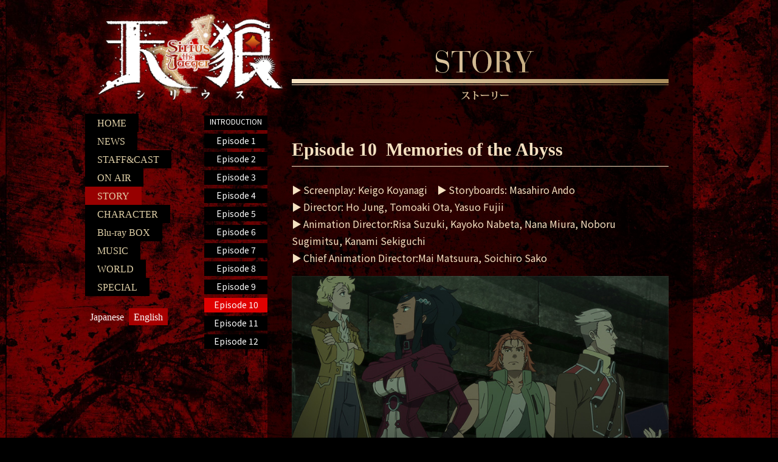

--- FILE ---
content_type: text/html
request_url: http://sirius-the-jaeger.com/story/10.html
body_size: 35939
content:
<!DOCTYPE html>
<html lang="ja">
<head>
<meta http-equiv="Content-Type" content="text/html; charset=utf-8" />
<title>STORY -Original animation 天狼 Sirius the Jaeger TV series-</title>
<meta name="description" content="" />
<meta name="keywords" content="" />
<meta name="robots" content="follow,index" />
<meta http-equiv="Content-Style-Type" content="text/css" />
<meta http-equiv="Content-Script-Type" content="text/javascript" />
<meta name="viewport" content="width=device-width">
<meta http-equiv="X-UA-Compatible" content="ie=edge">

<!-- ========================================
Googleアナリティクス タグ
※ユニット41内に記載してください
========================================= -->
<!-- Global site tag (gtag.js) - Google Analytics -->
<script async src="https://www.googletagmanager.com/gtag/js?id=UA-23562794-57"></script>
<script>
  window.dataLayer = window.dataLayer || [];
  function gtag(){dataLayer.push(arguments);}
  gtag('js', new Date());

  gtag('config', 'UA-23562794-57');
</script>
<!-- ========================================
OGP / Twitter Card
※ユニット42内に記載してください
========================================= -->
<meta property="og:title" content="Original animation 天狼 Sirius the Jaeger TV series">
<meta property="og:type" content="website">
<meta property="og:url" content="http://sirius-the-jaeger.com/">
<meta property="og:image" content="http://sirius-the-jaeger.com/../core_sys/images/others/ogp.jpg">
<meta property="og:site_name" content="Original animation 天狼 Sirius the Jaeger TV series">
<meta property="og:description" content="監督・安藤真裕/制作・P.A. WORKS、新作オリジナルアニメーション。TVアニメ「天狼 Sirius the Jaeger」2018年7月12よりAT-X、TOKYO MX、BS11ほかにて放送開始！！">
<meta name="twitter:card" content="summary_large_image">
<meta name="twitter:site" content="@sirius_anime">

<meta name="viewport" content="width=device-width">
<meta http-equiv="X-UA-Compatible" content="ie=edge">

<!-- ========================================
Favicon
※ユニット43内に記載してください
========================================= -->
<!-- Web App Manifest -->
<link rel="manifest" href="../core_sys/images/others/favicon/manifest.json">
<!-- Favicon -->
<link rel="icon" href="../core_sys/images/others/favicon/favicon.ico">
<!-- Touch Icon -->
<link rel="apple-touch-icon" sizes="180x180" href="../core_sys/images/others/favicon/apple-touch-icon-180x180.png">
<link rel="icon" type="image/png" sizes="512x512" href="../core_sys/images/others/favicon/android-chrome-512x512.png">
<!-- Microsoft Tile -->
<meta name="msapplication-TileImage" content="../core_sys/images/others/favicon/mstile-144x144.png">
<meta name="msapplication-square70x70logo" content="../core_sys/images/others/favicon/mstile-70x70.png">
<meta name="msapplication-square150x150logo" content="../core_sys/images/others/favicon/mstile-150x150.png">
<meta name="msapplication-wide310x150logo" content="../core_sys/images/others/favicon/mstile-310x150.png">
<meta name="msapplication-square310x310logo" content="../core_sys/images/others/favicon/mstile-310x310.png">
<meta name="msapplication-TileColor" content="#390301">
<!-- ========================================
Style
========================================= -->
<link href="../core_sys/images/others/css/sanitize.css" rel="stylesheet">
<link rel="stylesheet" href="../core_sys/css/import/contents/004/set.css?1529980597" type="text/css" />
<link rel="stylesheet" href="../core_sys/css/import/contents/004/dez_pt.css?1529980597" type="text/css" />
<link rel="stylesheet" href="../core_sys/css/import/contents/004/unit.css?1531296922" type="text/css" />
<link rel="stylesheet" href="../core_sys/css/fsc/fss.css" type="text/css" />
<link rel="alternate stylesheet" href="../core_sys/css/fsc/fsm.css" type="text/css" title="fsm" />
<link rel="alternate stylesheet" href="../core_sys/css/fsc/fsl.css" type="text/css" title="fsl" />
<script type="text/javascript" src="../core_sys/js/common.js"></script>
<script type="text/javascript" src="../core_sys/js/user.js"></script>
<link href="../core_sys/images/others/css/coreblo_reset.css" rel="stylesheet">
<link href="../core_sys/images/others/css/utility.css" rel="stylesheet">

<!-- ========================================
Script
========================================= -->
<script src="https://ajax.googleapis.com/ajax/libs/jquery/3.3.1/jquery.min.js"></script>
<script src="https://cdnjs.cloudflare.com/ajax/libs/jquery-easing/1.4.1/jquery.easing.js"></script>
</head>

<body id="layout8" class="c-no6 color-no5 listset-no0">


<!-- ＜wrapper＞01start -->
<div id="wrapper">
<div id="wrapper_inner">

<!-- ＜container＞start -->
<div id="container">
<div id="container_inner">

<!-- ＜header＞start -->
<div id="header">
<div id="header_inner">
<div class="header_sa02">
<div class="header_sa02_l">
<!-- global link start -->
	<div id="g_navi_v">
<!-- メニューアイコン -->
<button class="menuIcon">
	<div class="menuIcon__lineWrap">
		<span class="menuIcon__line"></span>
		<span class="menuIcon__line"></span>
		<span class="menuIcon__line"></span>
	</div>
</button>

<h1 class="contLogo">
<a href="../index.html"><img src="../core_sys/images/main/tz/rogo.png" alt="天狼 - Sirius the Jaeger -"></a>
</h1>

<nav class="navListWrap">	<ul>
	<li class="gv_fir_item1 gv_lino2 fir"><a href="../index.html" class="fir" title="HOME"><span class="gv_sno2">HOME</span></a></li>
	<li class="gv_fir_item2 gv_lino3 fir"><a href="../news/index.html" class="fir" title="NEWS"><span class="gv_sno3">NEWS</span></a></li>
	<li class="gv_fir_item3 gv_lino4 fir"><a href="../staffcast/index.html" class="fir" title="STAFF&CAST"><span class="gv_sno4">STAFF&CAST</span></a></li>
	<li class="gv_fir_item4 gv_lino5 fir"><a href="../onair/index.html" class="fir" title="ON AIR"><span class="gv_sno5">ON AIR</span></a></li>
	<li class="gv_fir_item5 gv_lino6 fir"><a href="../story/12.html" class="fir_crt" title="STORY"><span class="gv_sno6">STORY</span></a></li>
	<li class="gv_fir_item6 gv_lino7 fir"><a href="../chara/index.html" class="fir" title="CHARACTER"><span class="gv_sno7">CHARACTER</span></a></li>
	<li class="gv_fir_item7 gv_lino8 fir"><a href="../bd/index.html" class="fir" title="Blu-ray BOX"><span class="gv_sno8">Blu-ray BOX</span></a></li>
	<li class="gv_fir_item8 gv_lino9 fir"><a href="../music/index.html" class="fir" title="MUSIC"><span class="gv_sno9">MUSIC</span></a></li>
	<li class="gv_fir_item9 gv_lino10 fir"><a href="../world/index.html" class="fir" title="WORLD"><span class="gv_sno10">WORLD</span></a></li>
	<li class="gv_fir_item10 gv_lino12 fir"><a href="../special/index.html" class="fir" title="SPECIAL"><span class="gv_sno12">SPECIAL</span></a></li>
	</ul>
<ul class="langSwitchList">
      <li><button class="js-langSwitch" data-lang="ja">Japanese</button></li>
      <li><button class="js-langSwitch" data-lang="en">English</button></li>
</ul>

</nav>

	</div>
<!-- global end -->
</div>
<div class="header_sa02_r">
</div>
</div>
</div>
</div>
<!-- ＜header＞end -->

<!-- ＜ext_area_01＞start -->
<!-- ＜ext_area_01＞end -->

<!-- ＜contents＞start -->
<div id="contents">
<div id="contents_inner">

<!-- ＜contents_main＞start -->
<div id="contents_main">
<div id="contents_main_inner">

<!-- ＜main＞start -->
<div id="main">
<div id="main_inner">
<div class="main_sa01">
<div class="main_sa01_c">
<h1 class="pageHead">
<picture>
  <source srcset="
    ../core_sys/images/main/cont/cate_titile/cate_titile_5.png,
    ../core_sys/images/main/cont/cate_titile/cate_titile_5@2x.png 2x,
    ../core_sys/images/main/cont/cate_titile/cate_titile_5@3x.png 3x">
  <img src="../core_sys/images/main/cont/cate_titile/cate_titile_5.png"
    alt="STORY">
</picture>
</h1>
</div>
</div>
<div class="main_sa02">
<div class="main_sa02_c">
<!-- contents start -->
	<div id="cms_block">
	<div class="page_32">
	<div class="block line_00">
	<div class="block_inner">
	<h2 class="articleHead"><i class="js-translate" lang="ja">第十話</i><i class="js-translate" lang="en">Episode 10</i><b class="js-translate" lang="ja">『深淵にさまよう狼』</b><b class="js-translate" lang="en">Memories of the Abyss</b></h2>	<div class="atl_inner">
	<!-- main strings block start -->
	<div class="read"></div>
	<!-- main strings block end -->
	</div>
	</div>
	</div>
	<div class="block line_01">
	<div class="block_inner">
		<div class="atl_inner">
	<!-- main strings block start -->
	<div class="read"><ul class="c-horizontalList storyStaffList js-translate" lang="ja">
<li><em>脚本：</em>小柳啓伍
<li><em>絵コンテ：</em>安藤真裕
<li><em>演出：</em>許 琮、太田知章、藤井康雄
<li><em>作画監督：</em>鈴木理紗、鍋田香代子、三浦菜奈、杉光登、関口可奈味
<li><em>作画監督：</em>松浦麻衣、佐古宗一郎
</ul>

<ul class="c-horizontalList storyStaffList js-translate" lang="en">
<li><em>Screenplay: </em>Keigo Koyanagi
<li><em>Storyboards: </em>Masahiro Ando
<li><em>Director: </em>Ho Jung, Tomoaki Ota, Yasuo Fujii
<li><em>Animation Director:</em>Risa Suzuki, Kayoko Nabeta, Nana Miura,  Noboru Sugimitsu, Kanami Sekiguchi
<li><em>Chief Animation Director:</em>Mai Matsuura, Soichiro Sako
</ul>


<div id="js-screen" class="sceneArea"></div></div>
	<!-- main strings block end -->
	</div>
	</div>
	</div>
	<div class="block line_02">
	<div class="block_inner">
	<div class="atl_inner">
	<!-- images block start -->
	<ul class="tp5">
<li><div class="ph"><a href="../core_sys/images/contents/00000032/block/00000042/00000054.jpg?1550479355" target="_blank" class="img_link"><img src="../core_sys/images/contents/00000032/block/00000042/00000054.jpg?1550479355" alt="" title="" /></a></div><div class="cap_no"></div></li><li><div class="ph"><a href="../core_sys/images/contents/00000032/block/00000042/00000055.jpg?1550479355" target="_blank" class="img_link"><img src="../core_sys/images/contents/00000032/block/00000042/00000055.jpg?1550479355" alt="" title="" /></a></div><div class="cap_no"></div></li><li><div class="ph"><a href="../core_sys/images/contents/00000032/block/00000042/00000056.jpg?1550479355" target="_blank" class="img_link"><img src="../core_sys/images/contents/00000032/block/00000042/00000056.jpg?1550479355" alt="" title="" /></a></div><div class="cap_no"></div></li><li><div class="ph"><a href="../core_sys/images/contents/00000032/block/00000042/00000057.jpg?1550479355" target="_blank" class="img_link"><img src="../core_sys/images/contents/00000032/block/00000042/00000057.jpg?1550479355" alt="" title="" /></a></div><div class="cap_no"></div></li><li><div class="ph"><a href="../core_sys/images/contents/00000032/block/00000042/00000058.jpg?1550479355" target="_blank" class="img_link"><img src="../core_sys/images/contents/00000032/block/00000042/00000058.jpg?1550479355" alt="" title="" /></a></div><div class="cap_no"></div></li><li><div class="ph"><a href="../core_sys/images/contents/00000032/block/00000042/00000089.jpg?1550479355" target="_blank" class="img_link"><img src="../core_sys/images/contents/00000032/block/00000042/00000089.jpg?1550479355" alt="" title="" /></a></div><div class="cap_no"></div></li>	</ul>
	<!-- images block end -->
	</div>
	</div>
	</div>
	<div class="block line_03">
	<div class="block_inner">
		<div class="atl_inner">
	<!-- main strings block start -->
	<div class="read"><p class="js-translate" lang="ja">
ビショップとの連携により、虎口を脱したユーリィ。ふたりがようやく辿り着いたシリウスの聖地、その深淵でユーリィは父・アレクセイの面影を幻視する。父が匣を封印するに至る記憶、それは、人間との共存を願う「新たなシリウスの誇り」に端を発したものだった。だがユーリィは、父が採った「誰かの幸せのために他の誰かが犠牲になる」という行いを峻拒する。そして、匣を封印する以外の術を模索し、父が思い描いた「新たなシリウスの誇り」が間違っていなかった事を証明すべく、決意を固めるのだった。
</p>


<p class="js-translate" lang="en">

 </p></div>
	<!-- main strings block end -->
	</div>
	</div>
	</div>
	</div>
	</div>
<!-- contents end -->
</div>
</div>
</div>
</div>
<!-- ＜main＞end -->

</div>
</div>
<!-- ＜contents_main＞end -->

</div>
</div>
<!-- ＜contents＞end -->

<!-- ＜ext_area_02＞start -->
<div id="ext_area_02">
<div id="ext_area_02_inner">
<div class="ext_area_02_sa01">
<div class="ext_area_02_sa01_c">
<div class="c_list_block" id="c_list_block_0004">
<div class="list_type01" id="ContentsListUnit04">
	<table summary="List_Type01">
	<tr class="bg_b">
	<td class="read"><div class="title"><a href="../story/index.html">INTRODUCTION</a></div></td>
	</tr>
	<tr class="bg_a">
	<td class="read"><div class="title"><a href="../story/01.html"><i class="js-translate" lang="ja">第一話</i><i class="js-translate" lang="en">Episode 1</i><b class="js-translate" lang="ja">蘇えりし者、夜に嗤う</b><b class="js-translate" lang="en">The Revenant Howls in Darkness</b></a></div></td>
	</tr>
	<tr class="bg_b">
	<td class="read"><div class="title"><a href="../story/02.html"><i class="js-translate" lang="ja">第二話</i><i class="js-translate" lang="en">Episode 2</i><b class="js-translate" lang="ja">妄執する黄色い華</b><b class="js-translate" lang="en">Deprived Talent</b></a></div></td>
	</tr>
	<tr class="bg_a">
	<td class="read"><div class="title"><a href="../story/03.html"><i class="js-translate" lang="ja">第三話</i><i class="js-translate" lang="en">Episode 3</i><b class="js-translate" lang="ja">とけないゆき</b><b class="js-translate" lang="en">Indelible Memories</b></a></div></td>
	</tr>
	<tr class="bg_b">
	<td class="read"><div class="title"><a href="../story/04.html"><i class="js-translate" lang="ja">第四話</i><i class="js-translate" lang="en">Episode 4</i><b class="js-translate" lang="ja">謀略の蟻</b><b class="js-translate" lang="en">Beginning of Trickery</b></a></div></td>
	</tr>
	<tr class="bg_a">
	<td class="read"><div class="title"><a href="../story/05.html"><i class="js-translate" lang="ja">第五話</i><i class="js-translate" lang="en">Episode 5</i><b class="js-translate" lang="ja">荒ぶる鉄棺</b><b class="js-translate" lang="en">The Frankenstein</b></a></div></td>
	</tr>
	<tr class="bg_b">
	<td class="read"><div class="title"><a href="../story/06.html"><i class="js-translate" lang="ja">第六話</i><i class="js-translate" lang="en">Episode 6</i><b class="js-translate" lang="ja">『マネシツグミの警笛』</b><b class="js-translate" lang="en">Mokingbird’s Song</b></a></div></td>
	</tr>
	<tr class="bg_a">
	<td class="read"><div class="title"><a href="../story/07.html"><i class="js-translate" lang="ja">第七話</i><i class="js-translate" lang="en">Episode 7</i><b class="js-translate" lang="ja">『讐敵の炎、哭白の刻』</b><b class="js-translate" lang="en">True Confession</b></a></div></td>
	</tr>
	<tr class="bg_b">
	<td class="read"><div class="title"><a href="../story/08.html"><i class="js-translate" lang="ja">第八話</i><i class="js-translate" lang="en">Episode 8</i><b class="js-translate" lang="ja">『然る者、紫煙に薫る』</b><b class="js-translate" lang="en">The Sanctuary of Sirius</b></a></div></td>
	</tr>
	<tr class="bg_a">
	<td class="read"><div class="title"><a href="../story/09.html"><i class="js-translate" lang="ja">第九話</i><i class="js-translate" lang="en">Episode 9</i><b class="js-translate" lang="ja">『残痕の朋輩』</b><b class="js-translate" lang="en">Father’s Shadow</b></a></div></td>
	</tr>
	<tr class="bg_b">
	<td class="read"><div class="title"><a href="../story/10.html"><i class="js-translate" lang="ja">第十話</i><i class="js-translate" lang="en">Episode 10</i><b class="js-translate" lang="ja">『深淵にさまよう狼』</b><b class="js-translate" lang="en">Memories of the Abyss</b></a></div></td>
	</tr>
	<tr class="bg_a">
	<td class="read"><div class="title"><a href="../story/11.html"><i class="js-translate" lang="ja">第十一話</i><i class="js-translate" lang="en">Episode 11</i><b class="js-translate" lang="ja">『咆哮の宴』</b><b class="js-translate" lang="en">Calling in Blood</b></a></div></td>
	</tr>
	<tr class="bg_b">
	<td class="read"><div class="title"><a href="../story/12.html"><i class="js-translate" lang="ja">第十二話</i><i class="js-translate" lang="en">Episode 12</i><b class="js-translate" lang="ja">『天狼の匣』</b><b class="js-translate" lang="en">The Ark of Sirius</b></a></div></td>
	</tr>
	</table>
</div>
</div>
<script>
  $(function() {
    const contArray = $("#ContentsListUnit04").find("tr");
    const contArrayLength = contArray.length;
    const crtUrl = document.URL.split('/');
    const crtUrlSplit = crtUrl[crtUrl.length - 2] + "/" + crtUrl[crtUrl.length - 1].replace(/.lang=../g,"").replace("index.html","");
    crtNumber = 0;
    for (var i = 0; i < contArrayLength; i++) {
      var listUrl = $(contArray[i]).find('a').attr('href').split('/');
      var listUrlSplit = listUrl[listUrl.length - 2] + "/" + listUrl[listUrl.length - 1].replace(/.lang=../g,"").replace("index.html","");
      if (listUrlSplit === crtUrlSplit) {
        crtNumber = i;
      }
    }
    contArray.eq(crtNumber).addClass('is-crt');
  });
</script></div>
</div>
</div>
</div>
<!-- ＜ext_area_02＞end -->

<!-- ＜footer＞start -->
<div id="footer">
<div id="footer_inner">
<div class="footer_sa01">
<div class="footer_sa01_c">
<ul class="socialList sp-only">
  <li class="socialList__item socialList__item--twitter">
    <a class="js-share--twitter" href="https://twitter.com/intent/tweet?text=" rel="nofollow" target="_blank" title="Twitterでシェアする">
       <img src="../core_sys/images/main/common/icon_twitter.svg" alt="Twitter">
    </a>
  </li>
  <li class="socialList__item socialList__item--line">
     <a class="js-share--line" href="http://line.me/R/msg/text/" target="_blank" title="LINEでシェアする">
       <img src="../core_sys/images/main/common/icon_line.svg" alt="LINE">
    </a>
  </li>
  <li class="socialList__item socialList__item--facebook">
    <a class="js-share--facebook" href="http://www.facebook.com/sharer.php?u=" target="_blank" title="Facebookでシェアする">
       <img src="../core_sys/images/main/common/icon_facebook.svg" alt="Facebook">
    </a>
  </li>
</ul>

<div id="pagetop"><a href="#top"><img src="../core_sys/images/main/tz/pagetop_bt.png"></a></div></div>
</div>
<div class="footer_sa02">
<div class="footer_sa02_c">
<footer class="footer">
  <div class="copyrights">
    <p class="copyrights__text"><small>この番組はフィクションであり、登場する人物、団体、場所、事件等は実在 のものとは一切関係ありません。 <br>© Project SIRIUS／「天狼 Sirius the Jaeger」製作委員会</small></p>
    <p class="wbLogo"><a href="http://www.warnerbros.co.jp/" target="_blank"><img src="../core_sys/images/main/common/WBHE_logo.png"></a></p>
  </div>
</footer></div>
</div>
<div class="footer_sa03">
<div class="footer_sa03_l">
<script>
(function(){

  /* ==========================================
  *
  *  言語切替
  *
  ========================================== */


  var $trigger = $(".js-langSwitch");
  var $transText = $(".js-translate");

  function translate(lang) {
    $("body").attr("data-lang", lang);

    /*
       トリガー
    ------------------------------------------ */
    $trigger.each(function() {
      var crt = $(this).data("lang");
      if (lang == crt) {
        $(this).addClass("is-crt");
      } else {
        $(this).removeClass("is-crt");
      }
    });

    /*
       URLを書き換え
    ------------------------------------------ */
    var crtUrl = document.URL.split('?');
//      var replaceUrl = crtUrl[0] + '?lang=' + lang;
//    window.history.replaceState("","",crtUrl[0]);
  }

  function hrefAddParamLang(lang){
    var $target = $('a:not([href^="http"]),.navListWrap a,.c_list_block a,#list_01 a');
    
    $target.each(function() {
      var href = $(this).attr('href');

      if ( href.indexOf("?") >= 0){
        /* クエリーあり */
        var paramItem = href.split('?');
        if( paramItem[1].indexOf("lang") !== -1 ){
          /* langあり */
          var href = href.replace(/lang\=../g,"lang=" + lang);
          $(this).attr('href', href);
        } else {
          /* langなし */
          $(this).attr('href', href + "&lang=" + lang);
        }
      } else {
        /* クエリーなし */
        $(this).attr('href', href + "?lang=" + lang);
      }
    });
  }

  //
  /*
     初期表示
  ------------------------------------------ */
  $(function() {

    jaOnly = false;
    paramLang = "";
    var urlParam = location.search.substring(1);
    var userLang = (navigator.language) ? navigator.language : navigator.userLanguage; 
    

    if($transText.length == 0){
      jaOnly = true;
      $('.js-langSwitch[data-lang="en"]').addClass("is-disable");
    }
    
    if (urlParam) {
      // URLパラメータあり
      var paramItem = urlParam.split('&');
      for (var i = 0; i < paramItem.length; i++) {
        if( paramItem[i].toLowerCase().indexOf("lang") !== -1 ){
          paramLang = paramItem[i].toLowerCase().replace("lang=","");
          hrefAddParamLang(paramLang);
        }
      }
      
    }

    if (jaOnly) {
      translate("ja");
    } else if(paramLang) {
      translate(paramLang);
    } else {
      if (userLang.toLowerCase().indexOf("ja") !== -1) {
        translate("ja");
      } else {
        translate("en");
      }
    }

/*
    console.log( "jp only = " + jaOnly);
    console.log( "param = " + paramLang);
    console.log( "user = " + userLang);
*/
  });

  

  /*
     トリガークリック
  ------------------------------------------ */
  $trigger.on("click", function() {
    var lang = $(this).data("lang");

    hrefAddParamLang(lang);
    translate(lang);

    return false;
  });
})();
</script>


<style>
  #wrapper {
    opacity: 0;
  }
</style>

<!-- JavaScriptが無効の場合
----------------------------------------- -->
<noscript>
  <style>
  #wrapper {
    opacity: 1;
  }
  .loading {
    display: none;
  }
  </style>
</noscript>


<script>

  $(function() {
    var offsetY = 0;
    var time = 500;
    var target = $('a[href^="#"]');

    target.click(function() {
      if ($(this).attr('href') !== "index.php#") {
        var target = $(this.hash);
        if (!target.length) return;
        var targetY = target.offset().top + offsetY;
        $('html,body').animate({
          scrollTop: targetY
        }, time, 'swing');
        return false;
      }
    });
  });


/* ==========================================
*
*  ナビゲーション
*
========================================== */
  $(function() {
    var icon = $(".menuIcon");
    var gNav = $(".navListWrap");
    var switchSize = 899;
    screenType = null;
    navState = "close";

    // ウィンドウサイズ判別
    $(window).on('load resize', function() {
      var wW = window.innerWidth;
      if (wW > switchSize) {
        if (screenType !== 'wide') {
          screenType = 'wide';
          openNav();
        } else {
          return;
        }
      } else {
        if (screenType !== 'narrow') {
          screenType = 'narrow';
          closeNav();
        } else {
          return;
        }
      }
    });

    // クリックイベント
    icon.on("click", function() {
      if (navState === "close") {
        openNav();
      } else {
        closeNav();
      }
      return false;
    });

    gNav.find("a").on("click", function() {
      if (screenType === 'narrow') {
        closeNav();
      }
    });

    // ひらく
    function openNav() {
      navState = "open";
      icon.addClass("is-open");
      gNav.slideDown();
      $("#g_navi_v").addClass("is-open");
    }

    // とじる
    function closeNav() {
      navState = "close";
      icon.removeClass("is-open");
      gNav.slideUp();
      $("#g_navi_v").removeClass("is-open");
    }

  });


/* Copyright (c) 2011 detelu (http://www.detelu.com)
 * Dual licensed under the MIT (http://www.opensource.org/licenses/mit-license.php) 
 * and GPL (http://www.opensource.org/licenses/gpl-license.php) licenses.
 * jquery.fademover.js
 * Version: 2012-02-06
*/
(function($){
	$.fn.fadeMover = function(options) {
		var defaults = {
			'effectType': 1,
			'inSpeed': 800,
			'outSpeed': 800,
			'inDelay' : '0',
			'outDelay' : '0',
			'nofadeOut' : 'nonmover'
        };
        var setting = $.extend(defaults, options);
		var cnt = $(this).length-1;
        this.each(function(i) {
			var pel = this;
			if(setting.effectType == 1 || setting.effectType == 2) {
				$(pel).css("opacity", 0).delay(i*setting.inDelay).animate({opacity: 1}, setting.inSpeed);
			}
			if(setting.effectType == 1 || setting.effectType == 3) {
				$('a').click(function(event) {
					var moveUrl = $(this).attr("href");
					if(!$(this).hasClass(setting.nofadeOut) && moveUrl.charAt(0) != "#"){
						event.preventDefault();
						$(pel).delay(i*setting.outDelay).animate({"opacity": 0}, setting.outSpeed, function(){
						if(cnt == i || setting.outDelay == '0')
							location.href = moveUrl;
						});
					}
				});
			}
		});
		return this;
	}
	window.onunload = function () {};
})(jQuery);
/* 
 * jquery.fademover.js ここまで
*/

  $(function() {
    $('a[target="_blank"]').addClass('nonmover');
    $('a[href=""]').addClass('nonmover');
    $('#g_navi a').addClass('nonmover');
    $('a[href^="#"],a[href^="index.php#"]').addClass('nonmover');
  });

window.onpageshow = function(){
	$('#wrapper').fadeMover({
		'effectType': 1,
		'inSpeed': 1000,
		'outSpeed': 300,
		'inDelay' : '0',
		'outDelay' : '0',
		'nofadeOut' : 'nonmover'
	});
};
</script>

<script>
/* ==========================================
*
*  相対リンクのindex.html削除
*
========================================== */

$(function() {
  $('a:not([href^="http"])').each(function(i) {
    var href = $(this).attr('href');
    if (typeof href !== 'undefined' && href !== false) {
      if (href.indexOf('index.html') >= 0) {
        $(this).attr('href', href.replace('index.html', ''));
      }
    }
  });
});

/* ==========================================
*
*  カスタムマーカーリスト
*
========================================== */
$(function(){
    $(".c-customMarkerList").each(function(){
      var marker = $(this).attr("data-listMarker");
      $(this).children().attr("data-listMarker",marker);
    });

    $("body").append('<style>.c-customMarkerList>li::before { content: attr(data-listmarker); } <style>');
});

/* ==========================================
*
*  Scroll
*
========================================== */

$(function() {
  var offsetY = 0;
  var time = 1000;
  var easing = "easeInOutQuint";
  
  var scrollLink = $('a[href^="#"],a[href^="index.php#"]');
  scrollLink.on("click",function() {
    var target = $(this.hash);
    if (!target.length) return;
    var targetY = target.offset().top+offsetY;
    $('html,body').animate({scrollTop: targetY}, time, easing);
    window.history.pushState(null, null, this.hash);
    return false;
  });

  var scrollToTop = $('.js-scrollToTop');
  scrollToTop.on("click",function(){
    $('body,html').animate({ scrollTop:0 }, time, easing);
    return false;
  });
});

/* ==========================================
*
*  YouTube iframe生成
*
========================================== */

$(function() {
  const youtubeWrap = $('[data-youtubeID]');

  youtubeWrap.each(function() {

    var _this = $(this);
    var youtubeId = _this.attr("data-youtubeID");
    var width = _this.attr("data-width");
    var height = _this.attr("data-height");
    var specifiedSize = "";

    if (width == undefined && height == undefined) {
      width = 560;
      height = 315;
    } else if (width == undefined) {
      width = height * 16 / 9;
      specifiedSize = true;
    } else if (height == undefined) {
      height = width * 9 / 16;
      specifiedSize = true;
    }

    var addIframe = '<iframe class="youtubeIframe" width="' +
      width +
      '" height="' +
      height +
      '" src="https://www.youtube.com/embed/' +
      youtubeId +
      '" allowfullscreen></iframe>';
    var addIframeDom = $(addIframe);

    if (specifiedSize) {
      addIframeDom.addClass("is-specifiedSize");
    }

    _this.after(addIframeDom);
    _this.remove();

  });

});


/* ==========================================
*
*  Social Share
*
========================================== */
$(function(){
  const shareTwitter = document.getElementsByClassName('js-share--twitter');
  const shareFacebook = document.getElementsByClassName('js-share--facebook');
  const shareLine = document.getElementsByClassName('js-share--line');

  const url = location.href;
  const title = document.title;
  const desc = $("meta[name=description]").attr("content");
  const hashtag = "天狼,sirius_anime";
  const related = "sirius_anime";

  const twitterHref = (encodeURI(decodeURI('https://twitter.com/intent/tweet?text='+ title + '&url=' + url + '&hashtags=' + hashtag + '&related=' + related)));
  const facebookHref = (encodeURI(decodeURI('http://www.facebook.com/sharer.php?u='+ url)));
  const lineHref = (encodeURI(decodeURI('http://line.me/R/msg/text/?'+ title + '%0D%0A' +  '&url=' + url)));

  $(shareTwitter).attr('href',twitterHref);
  $(shareFacebook).attr('href',facebookHref);
  $(shareLine).attr('href',lineHref);

  $(shareTwitter).on('click',newWindow);
  $(shareFacebook).on('click',newWindow);
  function newWindow(){
    const w = 550;
    const h = 450;
    const x = (screen.width - w) / 2;
    const y = (screen.height - h) / 2;
    window.open(this.href,null, 'screenX='+x+',screenY='+y+',left='+x+',top='+y+',width='+w+',height='+h);
    return false;
  }
});

</script>


<script>
$("#news_block .read, .c-no11 .read").each(function(){
        $('a', this).each(function() {
            if($(this).text().trim()==$(this).attr('href')) {
                $(this).contents().unwrap();
            }
        });

        $(this).html($(this).html().replace(/((http|https|ftp):\/\/[\w?=&.\/-;#~%-]+(?![\w\s?&.\/;#~%"=-]*>))/g, '<a href="$1" target="_blank">$1</a>'));
    });
</script></div>
<div class="footer_sa03_r">
<script>
//リンク全体化
$(function(){
      $(".color-no8 #list_06 .nwu_box").on("click",function(){
         if($(this).find("a").attr("target")=="_blank"){
             window.open($(this).find("a").attr("href"), '_blank');
         }else if ( $(this).find("a").length > 0 ){
             window.location=$(this).find("a").attr("href");
         }
     return false;
     });

     $(".color-no8 #list_06 .nwu_box").each(function(){
          var _this = $(this);
          if ( _this.find("a").length == 0 ){
               _this.addClass("noLink");
          }
     });
});
</script>

<script>
/* ==========================================
*
* Prev / Next
*
========================================== */

$(function(){
  $('.nb_pre_text').text("〈 Prev");
  $('.nb_nex_text').text("Next 〉");
});

/* ==========================================
*
*  Type_1～3
*
========================================== */

$(function(){
  $('.img_t').parent().addClass('type_1_t');
  $('.img_r').parent().addClass('type_1_r');
  $('.img_u').parent().addClass('type_1_u');
  $('.img_l').parent().addClass('type_1_l');
  $('.read_c').parent().removeClass('type_1_t').removeClass('type_1_r').removeClass('type_1_u').removeClass('type_1_l').addClass('type_2');
  $('.img_l_tp3').parent().addClass('type_3_l');
  $('.img_r_tp3').parent().addClass('type_3_r');
});


/* ==========================================
*
*  Type_4
*
========================================== */

$(function(){
  var table = $("table.tp4");
  var atlInner = table.parent();

  // block
  $(atlInner).addClass('type_4');
  $(atlInner).prepend('<ul class="type4List" />');
  $(atlInner).find('img').wrap('<div class="type4List__img"/>');
  
  for (var i = 0; i < atlInner.length; i++) {
    var column = $(atlInner[i]).find('td').eq(0).attr('class');
    $(atlInner[i]).children('.type4List').addClass('type4List--' + column);
  }

  // table
  for (var i = 0; i < table.length; i++) {
    //list
    var list = $(table[i]).prevAll('.type4List');
    var img = $(table[i]).find(".type4List__img");
    var cap = $(table[i]).find(".cap");
    // line
    for (var j = 0; j < img.length; j++) {
      list.append('<li class="type4List__item"/>');
      var listItem = list.children('.type4List__item');
      $(listItem).eq(-1).append(img.eq(j)).append(cap.eq(j));

      var anchor = $(table[i]).find("td").eq(j).find("a");
      if( anchor.length > 0 ){
        var href = anchor.attr("href");
        var target = anchor.attr("target");
        $(listItem).eq(-1).wrapInner('<a href="' + href + '" target="' + target + '" class="nonmover" />');
      }
    }
  }

  // table remove
  $(table).remove();
});

/* ==========================================
*
*  ストーリー場面写スライドショー
*
========================================== */

$(function() {
  var pos = 0;
  var length = $('.c-no6 a.img_link').length;
  var timer = null;
  var time = 4000; //0にすると自動送り停止

  function setNext() {
    if (time > 0) {
      if (timer) {
        clearTimeout(timer);
      }
      timer = setTimeout(function() {
        timer = null;
        pos++;
        if (pos >= length) {
          pos = 0;
        }
        $('a.img_link:eq(' + pos + ')').trigger('click');
        setNext();
      }, time);
    }
  }


  $('.c-no6 a.img_link').each(function(index, element) {
    $('#js-screen').append('<img src="' + $(this).attr('href') + '" class="prev_img" id="prev_img' + index + '" />');
    $(this).attr('id', 'gallery_link' + (index + 1));
    if (index > 0) {
      $('#prev_img' + index).css({
        'opacity': 0,
        'position': 'absolute'
      });
      $(this).addClass('gallery_link gallery_link_off');
    } else {
      $('#prev_img' + index).css({
        'position': 'absolute'
      });
      $(this).addClass('gallery_link gallery_link_on');
    }

    $(this).on('click', function() {
      $('.gallery_link').not(this).removeClass('gallery_link_on').addClass('gallery_link_off');
      $(this).removeClass('gallery_link_off').addClass('gallery_link_on');
      for (var i = 0; i < length; i++) {
        if (i === index) {
          $('#prev_img' + i).stop().animate({
            'opacity': 1
          }, 500);
        } else {
          $('#prev_img' + i).stop().animate({
            'opacity': 0
          }, 500);
        }
      }
      pos = index;
      setNext();
      return false;
    });
  });

  setNext();
});
</script></div>
</div>
</div>
</div>
<!-- ＜footer＞end -->

</div>
</div>
<!-- ＜container＞end -->

</div>
</div>
<!-- ＜wrapper＞01end -->

</body>
</html>
<!-- InstanceEnd -->


--- FILE ---
content_type: text/css
request_url: http://sirius-the-jaeger.com/core_sys/css/import/contents/004/dez_pt.css?1529980597
body_size: 268
content:
/* ==========共通指定========== */
/* デザインパターン指定 */
@import url("../../../dez_pt/contents/004/base_area.css");
@import url("../../../dez_pt/contents/004/sub_area.css");

/* 左右レイアウト */
@import url("../../../dez_pt/common/1c.css");


--- FILE ---
content_type: text/css
request_url: http://sirius-the-jaeger.com/core_sys/css/import/contents/004/unit.css?1531296922
body_size: 539
content:
/* ==========共通指定========== */
/* ==========header========== */
@import url("../../../navi/g_navi_v.css");
/* ==========ext_area_01========== */
/* ==========main========== */
@import url("../../../usa/usa_009.css");
@import url("../../../ptu/cms_block.css");
/* ==========ext_area_02========== */
@import url("../../../usa/usa_010.css");
/* ==========footer========== */
@import url("../../../usa/usa_004.css");
@import url("../../../ptu/cw.css");
@import url("../../../usa/usa_038.css");
@import url("../../../usa/usa_039.css");


--- FILE ---
content_type: text/css
request_url: http://sirius-the-jaeger.com/core_sys/images/others/css/utility.css
body_size: 36722
content:
.u-va-t{vertical-align:top !important}.u-va-m{vertical-align:middle !important}.u-va-b{vertical-align:bottom !important}.u-bdrs-1{border-radius:1px}.u-bdrs-2{border-radius:2px}.u-bdrs-3{border-radius:3px}.u-bdrs-4{border-radius:4px}.u-bdrs-5{border-radius:5px}.u-bdrs-6{border-radius:6px}.u-bdrs-7{border-radius:7px}.u-bdrs-8{border-radius:8px}.u-bdrs-9{border-radius:9px}.u-bdrs-10{border-radius:10px}.u-bdrs-11{border-radius:11px}.u-bdrs-12{border-radius:12px}.u-bdrs-13{border-radius:13px}.u-bdrs-14{border-radius:14px}.u-bdrs-15{border-radius:15px}.u-bdrs-16{border-radius:16px}.u-bdrs-17{border-radius:17px}.u-bdrs-18{border-radius:18px}.u-bdrs-19{border-radius:19px}.u-bdrs-20{border-radius:20px}.u-bdrs-21{border-radius:21px}.u-bdrs-22{border-radius:22px}.u-bdrs-23{border-radius:23px}.u-bdrs-24{border-radius:24px}.u-bdrs-25{border-radius:25px}.u-bd-0{border:none}.u-bd-1{border:1px solid}.u-bdt-0{border-top:none}.u-bdr-0{border-right:none}.u-bdb-0{border-bottom:none}.u-bdl-0{border-left:none}.u-d-tb{display:table !important}.u-d-tbc{display:table-cell !important}.u-d-b{display:block !important}.u-d-ib{display:inline-block !important}.u-d-f{display:-webkit-box !important;display:-ms-flexbox !important;display:flex !important}.u-d-n{display:none !important}.u-fl-n{float:none !important}.u-fl-l{float:left !important}.u-fl-r{float:right !important}.u-m-0{margin:0 !important}.u-p-0{padding:0 !important}.u-m-c{margin-right:auto !important;margin-left:auto !important}.u-mt-a{margin-left:auto !important}.u-mr-a{margin-right:auto !important}.u-mb-a{margin-left:auto !important}.u-ml-a{margin-left:auto !important}.u-mt-0{margin-top:0px !important}.u-mr-0{margin-right:0px !important}.u-mb-0{margin-bottom:0px !important}.u-ml-0{margin-left:0px !important}.u-pt-0{padding-top:0px !important}.u-pr-0{padding-right:0px !important}.u-pb-0{padding-bottom:0px !important}.u-pl-0{padding-left:0px !important}.u-mt-5{margin-top:5px !important}.u-mr-5{margin-right:5px !important}.u-mb-5{margin-bottom:5px !important}.u-ml-5{margin-left:5px !important}.u-pt-5{padding-top:5px !important}.u-pr-5{padding-right:5px !important}.u-pb-5{padding-bottom:5px !important}.u-pl-5{padding-left:5px !important}.u-mt-10{margin-top:10px !important}.u-mr-10{margin-right:10px !important}.u-mb-10{margin-bottom:10px !important}.u-ml-10{margin-left:10px !important}.u-pt-10{padding-top:10px !important}.u-pr-10{padding-right:10px !important}.u-pb-10{padding-bottom:10px !important}.u-pl-10{padding-left:10px !important}.u-mt-15{margin-top:15px !important}.u-mr-15{margin-right:15px !important}.u-mb-15{margin-bottom:15px !important}.u-ml-15{margin-left:15px !important}.u-pt-15{padding-top:15px !important}.u-pr-15{padding-right:15px !important}.u-pb-15{padding-bottom:15px !important}.u-pl-15{padding-left:15px !important}.u-mt-20{margin-top:20px !important}.u-mr-20{margin-right:20px !important}.u-mb-20{margin-bottom:20px !important}.u-ml-20{margin-left:20px !important}.u-pt-20{padding-top:20px !important}.u-pr-20{padding-right:20px !important}.u-pb-20{padding-bottom:20px !important}.u-pl-20{padding-left:20px !important}.u-mt-25{margin-top:25px !important}.u-mr-25{margin-right:25px !important}.u-mb-25{margin-bottom:25px !important}.u-ml-25{margin-left:25px !important}.u-pt-25{padding-top:25px !important}.u-pr-25{padding-right:25px !important}.u-pb-25{padding-bottom:25px !important}.u-pl-25{padding-left:25px !important}.u-mt-30{margin-top:30px !important}.u-mr-30{margin-right:30px !important}.u-mb-30{margin-bottom:30px !important}.u-ml-30{margin-left:30px !important}.u-pt-30{padding-top:30px !important}.u-pr-30{padding-right:30px !important}.u-pb-30{padding-bottom:30px !important}.u-pl-30{padding-left:30px !important}.u-mt-35{margin-top:35px !important}.u-mr-35{margin-right:35px !important}.u-mb-35{margin-bottom:35px !important}.u-ml-35{margin-left:35px !important}.u-pt-35{padding-top:35px !important}.u-pr-35{padding-right:35px !important}.u-pb-35{padding-bottom:35px !important}.u-pl-35{padding-left:35px !important}.u-mt-40{margin-top:40px !important}.u-mr-40{margin-right:40px !important}.u-mb-40{margin-bottom:40px !important}.u-ml-40{margin-left:40px !important}.u-pt-40{padding-top:40px !important}.u-pr-40{padding-right:40px !important}.u-pb-40{padding-bottom:40px !important}.u-pl-40{padding-left:40px !important}.u-mt-45{margin-top:45px !important}.u-mr-45{margin-right:45px !important}.u-mb-45{margin-bottom:45px !important}.u-ml-45{margin-left:45px !important}.u-pt-45{padding-top:45px !important}.u-pr-45{padding-right:45px !important}.u-pb-45{padding-bottom:45px !important}.u-pl-45{padding-left:45px !important}.u-mt-50{margin-top:50px !important}.u-mr-50{margin-right:50px !important}.u-mb-50{margin-bottom:50px !important}.u-ml-50{margin-left:50px !important}.u-pt-50{padding-top:50px !important}.u-pr-50{padding-right:50px !important}.u-pb-50{padding-bottom:50px !important}.u-pl-50{padding-left:50px !important}.u-mt-55{margin-top:55px !important}.u-mr-55{margin-right:55px !important}.u-mb-55{margin-bottom:55px !important}.u-ml-55{margin-left:55px !important}.u-pt-55{padding-top:55px !important}.u-pr-55{padding-right:55px !important}.u-pb-55{padding-bottom:55px !important}.u-pl-55{padding-left:55px !important}.u-mt-60{margin-top:60px !important}.u-mr-60{margin-right:60px !important}.u-mb-60{margin-bottom:60px !important}.u-ml-60{margin-left:60px !important}.u-pt-60{padding-top:60px !important}.u-pr-60{padding-right:60px !important}.u-pb-60{padding-bottom:60px !important}.u-pl-60{padding-left:60px !important}.u-mt-65{margin-top:65px !important}.u-mr-65{margin-right:65px !important}.u-mb-65{margin-bottom:65px !important}.u-ml-65{margin-left:65px !important}.u-pt-65{padding-top:65px !important}.u-pr-65{padding-right:65px !important}.u-pb-65{padding-bottom:65px !important}.u-pl-65{padding-left:65px !important}.u-mt-70{margin-top:70px !important}.u-mr-70{margin-right:70px !important}.u-mb-70{margin-bottom:70px !important}.u-ml-70{margin-left:70px !important}.u-pt-70{padding-top:70px !important}.u-pr-70{padding-right:70px !important}.u-pb-70{padding-bottom:70px !important}.u-pl-70{padding-left:70px !important}.u-mt-75{margin-top:75px !important}.u-mr-75{margin-right:75px !important}.u-mb-75{margin-bottom:75px !important}.u-ml-75{margin-left:75px !important}.u-pt-75{padding-top:75px !important}.u-pr-75{padding-right:75px !important}.u-pb-75{padding-bottom:75px !important}.u-pl-75{padding-left:75px !important}.u-mt-80{margin-top:80px !important}.u-mr-80{margin-right:80px !important}.u-mb-80{margin-bottom:80px !important}.u-ml-80{margin-left:80px !important}.u-pt-80{padding-top:80px !important}.u-pr-80{padding-right:80px !important}.u-pb-80{padding-bottom:80px !important}.u-pl-80{padding-left:80px !important}.u-mt-85{margin-top:85px !important}.u-mr-85{margin-right:85px !important}.u-mb-85{margin-bottom:85px !important}.u-ml-85{margin-left:85px !important}.u-pt-85{padding-top:85px !important}.u-pr-85{padding-right:85px !important}.u-pb-85{padding-bottom:85px !important}.u-pl-85{padding-left:85px !important}.u-mt-90{margin-top:90px !important}.u-mr-90{margin-right:90px !important}.u-mb-90{margin-bottom:90px !important}.u-ml-90{margin-left:90px !important}.u-pt-90{padding-top:90px !important}.u-pr-90{padding-right:90px !important}.u-pb-90{padding-bottom:90px !important}.u-pl-90{padding-left:90px !important}.u-mt-95{margin-top:95px !important}.u-mr-95{margin-right:95px !important}.u-mb-95{margin-bottom:95px !important}.u-ml-95{margin-left:95px !important}.u-pt-95{padding-top:95px !important}.u-pr-95{padding-right:95px !important}.u-pb-95{padding-bottom:95px !important}.u-pl-95{padding-left:95px !important}.u-mt-100{margin-top:100px !important}.u-mr-100{margin-right:100px !important}.u-mb-100{margin-bottom:100px !important}.u-ml-100{margin-left:100px !important}.u-pt-100{padding-top:100px !important}.u-pr-100{padding-right:100px !important}.u-pb-100{padding-bottom:100px !important}.u-pl-100{padding-left:100px !important}.u-mt-105{margin-top:105px !important}.u-mr-105{margin-right:105px !important}.u-mb-105{margin-bottom:105px !important}.u-ml-105{margin-left:105px !important}.u-pt-105{padding-top:105px !important}.u-pr-105{padding-right:105px !important}.u-pb-105{padding-bottom:105px !important}.u-pl-105{padding-left:105px !important}.u-mt-110{margin-top:110px !important}.u-mr-110{margin-right:110px !important}.u-mb-110{margin-bottom:110px !important}.u-ml-110{margin-left:110px !important}.u-pt-110{padding-top:110px !important}.u-pr-110{padding-right:110px !important}.u-pb-110{padding-bottom:110px !important}.u-pl-110{padding-left:110px !important}.u-mt-115{margin-top:115px !important}.u-mr-115{margin-right:115px !important}.u-mb-115{margin-bottom:115px !important}.u-ml-115{margin-left:115px !important}.u-pt-115{padding-top:115px !important}.u-pr-115{padding-right:115px !important}.u-pb-115{padding-bottom:115px !important}.u-pl-115{padding-left:115px !important}.u-mt-120{margin-top:120px !important}.u-mr-120{margin-right:120px !important}.u-mb-120{margin-bottom:120px !important}.u-ml-120{margin-left:120px !important}.u-pt-120{padding-top:120px !important}.u-pr-120{padding-right:120px !important}.u-pb-120{padding-bottom:120px !important}.u-pl-120{padding-left:120px !important}.u-mt-125{margin-top:125px !important}.u-mr-125{margin-right:125px !important}.u-mb-125{margin-bottom:125px !important}.u-ml-125{margin-left:125px !important}.u-pt-125{padding-top:125px !important}.u-pr-125{padding-right:125px !important}.u-pb-125{padding-bottom:125px !important}.u-pl-125{padding-left:125px !important}.u-mt-130{margin-top:130px !important}.u-mr-130{margin-right:130px !important}.u-mb-130{margin-bottom:130px !important}.u-ml-130{margin-left:130px !important}.u-pt-130{padding-top:130px !important}.u-pr-130{padding-right:130px !important}.u-pb-130{padding-bottom:130px !important}.u-pl-130{padding-left:130px !important}.u-mt-135{margin-top:135px !important}.u-mr-135{margin-right:135px !important}.u-mb-135{margin-bottom:135px !important}.u-ml-135{margin-left:135px !important}.u-pt-135{padding-top:135px !important}.u-pr-135{padding-right:135px !important}.u-pb-135{padding-bottom:135px !important}.u-pl-135{padding-left:135px !important}.u-mt-140{margin-top:140px !important}.u-mr-140{margin-right:140px !important}.u-mb-140{margin-bottom:140px !important}.u-ml-140{margin-left:140px !important}.u-pt-140{padding-top:140px !important}.u-pr-140{padding-right:140px !important}.u-pb-140{padding-bottom:140px !important}.u-pl-140{padding-left:140px !important}.u-mt-145{margin-top:145px !important}.u-mr-145{margin-right:145px !important}.u-mb-145{margin-bottom:145px !important}.u-ml-145{margin-left:145px !important}.u-pt-145{padding-top:145px !important}.u-pr-145{padding-right:145px !important}.u-pb-145{padding-bottom:145px !important}.u-pl-145{padding-left:145px !important}.u-mt-150{margin-top:150px !important}.u-mr-150{margin-right:150px !important}.u-mb-150{margin-bottom:150px !important}.u-ml-150{margin-left:150px !important}.u-pt-150{padding-top:150px !important}.u-pr-150{padding-right:150px !important}.u-pb-150{padding-bottom:150px !important}.u-pl-150{padding-left:150px !important}.u-mt-155{margin-top:155px !important}.u-mr-155{margin-right:155px !important}.u-mb-155{margin-bottom:155px !important}.u-ml-155{margin-left:155px !important}.u-pt-155{padding-top:155px !important}.u-pr-155{padding-right:155px !important}.u-pb-155{padding-bottom:155px !important}.u-pl-155{padding-left:155px !important}.u-mt-160{margin-top:160px !important}.u-mr-160{margin-right:160px !important}.u-mb-160{margin-bottom:160px !important}.u-ml-160{margin-left:160px !important}.u-pt-160{padding-top:160px !important}.u-pr-160{padding-right:160px !important}.u-pb-160{padding-bottom:160px !important}.u-pl-160{padding-left:160px !important}.u-mt-165{margin-top:165px !important}.u-mr-165{margin-right:165px !important}.u-mb-165{margin-bottom:165px !important}.u-ml-165{margin-left:165px !important}.u-pt-165{padding-top:165px !important}.u-pr-165{padding-right:165px !important}.u-pb-165{padding-bottom:165px !important}.u-pl-165{padding-left:165px !important}.u-mt-170{margin-top:170px !important}.u-mr-170{margin-right:170px !important}.u-mb-170{margin-bottom:170px !important}.u-ml-170{margin-left:170px !important}.u-pt-170{padding-top:170px !important}.u-pr-170{padding-right:170px !important}.u-pb-170{padding-bottom:170px !important}.u-pl-170{padding-left:170px !important}.u-mt-175{margin-top:175px !important}.u-mr-175{margin-right:175px !important}.u-mb-175{margin-bottom:175px !important}.u-ml-175{margin-left:175px !important}.u-pt-175{padding-top:175px !important}.u-pr-175{padding-right:175px !important}.u-pb-175{padding-bottom:175px !important}.u-pl-175{padding-left:175px !important}.u-mt-180{margin-top:180px !important}.u-mr-180{margin-right:180px !important}.u-mb-180{margin-bottom:180px !important}.u-ml-180{margin-left:180px !important}.u-pt-180{padding-top:180px !important}.u-pr-180{padding-right:180px !important}.u-pb-180{padding-bottom:180px !important}.u-pl-180{padding-left:180px !important}.u-mt-185{margin-top:185px !important}.u-mr-185{margin-right:185px !important}.u-mb-185{margin-bottom:185px !important}.u-ml-185{margin-left:185px !important}.u-pt-185{padding-top:185px !important}.u-pr-185{padding-right:185px !important}.u-pb-185{padding-bottom:185px !important}.u-pl-185{padding-left:185px !important}.u-mt-190{margin-top:190px !important}.u-mr-190{margin-right:190px !important}.u-mb-190{margin-bottom:190px !important}.u-ml-190{margin-left:190px !important}.u-pt-190{padding-top:190px !important}.u-pr-190{padding-right:190px !important}.u-pb-190{padding-bottom:190px !important}.u-pl-190{padding-left:190px !important}.u-mt-195{margin-top:195px !important}.u-mr-195{margin-right:195px !important}.u-mb-195{margin-bottom:195px !important}.u-ml-195{margin-left:195px !important}.u-pt-195{padding-top:195px !important}.u-pr-195{padding-right:195px !important}.u-pb-195{padding-bottom:195px !important}.u-pl-195{padding-left:195px !important}.u-mt-200{margin-top:200px !important}.u-mr-200{margin-right:200px !important}.u-mb-200{margin-bottom:200px !important}.u-ml-200{margin-left:200px !important}.u-pt-200{padding-top:200px !important}.u-pr-200{padding-right:200px !important}.u-pb-200{padding-bottom:200px !important}.u-pl-200{padding-left:200px !important}.u-mt-205{margin-top:205px !important}.u-mr-205{margin-right:205px !important}.u-mb-205{margin-bottom:205px !important}.u-ml-205{margin-left:205px !important}.u-pt-205{padding-top:205px !important}.u-pr-205{padding-right:205px !important}.u-pb-205{padding-bottom:205px !important}.u-pl-205{padding-left:205px !important}.u-mt-210{margin-top:210px !important}.u-mr-210{margin-right:210px !important}.u-mb-210{margin-bottom:210px !important}.u-ml-210{margin-left:210px !important}.u-pt-210{padding-top:210px !important}.u-pr-210{padding-right:210px !important}.u-pb-210{padding-bottom:210px !important}.u-pl-210{padding-left:210px !important}.u-mt-215{margin-top:215px !important}.u-mr-215{margin-right:215px !important}.u-mb-215{margin-bottom:215px !important}.u-ml-215{margin-left:215px !important}.u-pt-215{padding-top:215px !important}.u-pr-215{padding-right:215px !important}.u-pb-215{padding-bottom:215px !important}.u-pl-215{padding-left:215px !important}.u-mt-220{margin-top:220px !important}.u-mr-220{margin-right:220px !important}.u-mb-220{margin-bottom:220px !important}.u-ml-220{margin-left:220px !important}.u-pt-220{padding-top:220px !important}.u-pr-220{padding-right:220px !important}.u-pb-220{padding-bottom:220px !important}.u-pl-220{padding-left:220px !important}.u-mt-225{margin-top:225px !important}.u-mr-225{margin-right:225px !important}.u-mb-225{margin-bottom:225px !important}.u-ml-225{margin-left:225px !important}.u-pt-225{padding-top:225px !important}.u-pr-225{padding-right:225px !important}.u-pb-225{padding-bottom:225px !important}.u-pl-225{padding-left:225px !important}.u-mt-230{margin-top:230px !important}.u-mr-230{margin-right:230px !important}.u-mb-230{margin-bottom:230px !important}.u-ml-230{margin-left:230px !important}.u-pt-230{padding-top:230px !important}.u-pr-230{padding-right:230px !important}.u-pb-230{padding-bottom:230px !important}.u-pl-230{padding-left:230px !important}.u-mt-235{margin-top:235px !important}.u-mr-235{margin-right:235px !important}.u-mb-235{margin-bottom:235px !important}.u-ml-235{margin-left:235px !important}.u-pt-235{padding-top:235px !important}.u-pr-235{padding-right:235px !important}.u-pb-235{padding-bottom:235px !important}.u-pl-235{padding-left:235px !important}.u-mt-240{margin-top:240px !important}.u-mr-240{margin-right:240px !important}.u-mb-240{margin-bottom:240px !important}.u-ml-240{margin-left:240px !important}.u-pt-240{padding-top:240px !important}.u-pr-240{padding-right:240px !important}.u-pb-240{padding-bottom:240px !important}.u-pl-240{padding-left:240px !important}.u-mt-245{margin-top:245px !important}.u-mr-245{margin-right:245px !important}.u-mb-245{margin-bottom:245px !important}.u-ml-245{margin-left:245px !important}.u-pt-245{padding-top:245px !important}.u-pr-245{padding-right:245px !important}.u-pb-245{padding-bottom:245px !important}.u-pl-245{padding-left:245px !important}.u-mt-250{margin-top:250px !important}.u-mr-250{margin-right:250px !important}.u-mb-250{margin-bottom:250px !important}.u-ml-250{margin-left:250px !important}.u-pt-250{padding-top:250px !important}.u-pr-250{padding-right:250px !important}.u-pb-250{padding-bottom:250px !important}.u-pl-250{padding-left:250px !important}.u-mt-0{margin-top:0px !important}.u-mr-0{margin-right:0px !important}.u-mb-0{margin-bottom:0px !important}.u-ml-0{margin-left:0px !important}.u-pt-0{padding-top:0px !important}.u-pr-0{padding-right:0px !important}.u-pb-0{padding-bottom:0px !important}.u-pl-0{padding-left:0px !important}.u-mt-4{margin-top:4px !important}.u-mr-4{margin-right:4px !important}.u-mb-4{margin-bottom:4px !important}.u-ml-4{margin-left:4px !important}.u-pt-4{padding-top:4px !important}.u-pr-4{padding-right:4px !important}.u-pb-4{padding-bottom:4px !important}.u-pl-4{padding-left:4px !important}.u-mt-8{margin-top:8px !important}.u-mr-8{margin-right:8px !important}.u-mb-8{margin-bottom:8px !important}.u-ml-8{margin-left:8px !important}.u-pt-8{padding-top:8px !important}.u-pr-8{padding-right:8px !important}.u-pb-8{padding-bottom:8px !important}.u-pl-8{padding-left:8px !important}.u-mt-12{margin-top:12px !important}.u-mr-12{margin-right:12px !important}.u-mb-12{margin-bottom:12px !important}.u-ml-12{margin-left:12px !important}.u-pt-12{padding-top:12px !important}.u-pr-12{padding-right:12px !important}.u-pb-12{padding-bottom:12px !important}.u-pl-12{padding-left:12px !important}.u-mt-16{margin-top:16px !important}.u-mr-16{margin-right:16px !important}.u-mb-16{margin-bottom:16px !important}.u-ml-16{margin-left:16px !important}.u-pt-16{padding-top:16px !important}.u-pr-16{padding-right:16px !important}.u-pb-16{padding-bottom:16px !important}.u-pl-16{padding-left:16px !important}.u-mt-20{margin-top:20px !important}.u-mr-20{margin-right:20px !important}.u-mb-20{margin-bottom:20px !important}.u-ml-20{margin-left:20px !important}.u-pt-20{padding-top:20px !important}.u-pr-20{padding-right:20px !important}.u-pb-20{padding-bottom:20px !important}.u-pl-20{padding-left:20px !important}.u-mt-24{margin-top:24px !important}.u-mr-24{margin-right:24px !important}.u-mb-24{margin-bottom:24px !important}.u-ml-24{margin-left:24px !important}.u-pt-24{padding-top:24px !important}.u-pr-24{padding-right:24px !important}.u-pb-24{padding-bottom:24px !important}.u-pl-24{padding-left:24px !important}.u-mt-28{margin-top:28px !important}.u-mr-28{margin-right:28px !important}.u-mb-28{margin-bottom:28px !important}.u-ml-28{margin-left:28px !important}.u-pt-28{padding-top:28px !important}.u-pr-28{padding-right:28px !important}.u-pb-28{padding-bottom:28px !important}.u-pl-28{padding-left:28px !important}.u-mt-32{margin-top:32px !important}.u-mr-32{margin-right:32px !important}.u-mb-32{margin-bottom:32px !important}.u-ml-32{margin-left:32px !important}.u-pt-32{padding-top:32px !important}.u-pr-32{padding-right:32px !important}.u-pb-32{padding-bottom:32px !important}.u-pl-32{padding-left:32px !important}.u-mt-36{margin-top:36px !important}.u-mr-36{margin-right:36px !important}.u-mb-36{margin-bottom:36px !important}.u-ml-36{margin-left:36px !important}.u-pt-36{padding-top:36px !important}.u-pr-36{padding-right:36px !important}.u-pb-36{padding-bottom:36px !important}.u-pl-36{padding-left:36px !important}.u-mt-40{margin-top:40px !important}.u-mr-40{margin-right:40px !important}.u-mb-40{margin-bottom:40px !important}.u-ml-40{margin-left:40px !important}.u-pt-40{padding-top:40px !important}.u-pr-40{padding-right:40px !important}.u-pb-40{padding-bottom:40px !important}.u-pl-40{padding-left:40px !important}.u-mt-44{margin-top:44px !important}.u-mr-44{margin-right:44px !important}.u-mb-44{margin-bottom:44px !important}.u-ml-44{margin-left:44px !important}.u-pt-44{padding-top:44px !important}.u-pr-44{padding-right:44px !important}.u-pb-44{padding-bottom:44px !important}.u-pl-44{padding-left:44px !important}.u-mt-48{margin-top:48px !important}.u-mr-48{margin-right:48px !important}.u-mb-48{margin-bottom:48px !important}.u-ml-48{margin-left:48px !important}.u-pt-48{padding-top:48px !important}.u-pr-48{padding-right:48px !important}.u-pb-48{padding-bottom:48px !important}.u-pl-48{padding-left:48px !important}.u-mt-52{margin-top:52px !important}.u-mr-52{margin-right:52px !important}.u-mb-52{margin-bottom:52px !important}.u-ml-52{margin-left:52px !important}.u-pt-52{padding-top:52px !important}.u-pr-52{padding-right:52px !important}.u-pb-52{padding-bottom:52px !important}.u-pl-52{padding-left:52px !important}.u-mt-56{margin-top:56px !important}.u-mr-56{margin-right:56px !important}.u-mb-56{margin-bottom:56px !important}.u-ml-56{margin-left:56px !important}.u-pt-56{padding-top:56px !important}.u-pr-56{padding-right:56px !important}.u-pb-56{padding-bottom:56px !important}.u-pl-56{padding-left:56px !important}.u-mt-60{margin-top:60px !important}.u-mr-60{margin-right:60px !important}.u-mb-60{margin-bottom:60px !important}.u-ml-60{margin-left:60px !important}.u-pt-60{padding-top:60px !important}.u-pr-60{padding-right:60px !important}.u-pb-60{padding-bottom:60px !important}.u-pl-60{padding-left:60px !important}.u-mt-64{margin-top:64px !important}.u-mr-64{margin-right:64px !important}.u-mb-64{margin-bottom:64px !important}.u-ml-64{margin-left:64px !important}.u-pt-64{padding-top:64px !important}.u-pr-64{padding-right:64px !important}.u-pb-64{padding-bottom:64px !important}.u-pl-64{padding-left:64px !important}.u-mt-68{margin-top:68px !important}.u-mr-68{margin-right:68px !important}.u-mb-68{margin-bottom:68px !important}.u-ml-68{margin-left:68px !important}.u-pt-68{padding-top:68px !important}.u-pr-68{padding-right:68px !important}.u-pb-68{padding-bottom:68px !important}.u-pl-68{padding-left:68px !important}.u-mt-72{margin-top:72px !important}.u-mr-72{margin-right:72px !important}.u-mb-72{margin-bottom:72px !important}.u-ml-72{margin-left:72px !important}.u-pt-72{padding-top:72px !important}.u-pr-72{padding-right:72px !important}.u-pb-72{padding-bottom:72px !important}.u-pl-72{padding-left:72px !important}.u-mt-76{margin-top:76px !important}.u-mr-76{margin-right:76px !important}.u-mb-76{margin-bottom:76px !important}.u-ml-76{margin-left:76px !important}.u-pt-76{padding-top:76px !important}.u-pr-76{padding-right:76px !important}.u-pb-76{padding-bottom:76px !important}.u-pl-76{padding-left:76px !important}.u-mt-80{margin-top:80px !important}.u-mr-80{margin-right:80px !important}.u-mb-80{margin-bottom:80px !important}.u-ml-80{margin-left:80px !important}.u-pt-80{padding-top:80px !important}.u-pr-80{padding-right:80px !important}.u-pb-80{padding-bottom:80px !important}.u-pl-80{padding-left:80px !important}.u-pos-a{position:absolute !important}.u-pos-r{position:relative !important}.u-fs-10rem,.u-fz-10rem{font-size:1rem !important}.u-fs-10px,.u-fz-10px{font-size:10px !important}.u-fs-11rem,.u-fz-11rem{font-size:1.1rem !important}.u-fs-11px,.u-fz-11px{font-size:11px !important}.u-fs-12rem,.u-fz-12rem{font-size:1.2rem !important}.u-fs-12px,.u-fz-12px{font-size:12px !important}.u-fs-13rem,.u-fz-13rem{font-size:1.3rem !important}.u-fs-13px,.u-fz-13px{font-size:13px !important}.u-fs-14rem,.u-fz-14rem{font-size:1.4rem !important}.u-fs-14px,.u-fz-14px{font-size:14px !important}.u-fs-15rem,.u-fz-15rem{font-size:1.5rem !important}.u-fs-15px,.u-fz-15px{font-size:15px !important}.u-fs-16rem,.u-fz-16rem{font-size:1.6rem !important}.u-fs-16px,.u-fz-16px{font-size:16px !important}.u-fs-17rem,.u-fz-17rem{font-size:1.7rem !important}.u-fs-17px,.u-fz-17px{font-size:17px !important}.u-fs-18rem,.u-fz-18rem{font-size:1.8rem !important}.u-fs-18px,.u-fz-18px{font-size:18px !important}.u-fs-19rem,.u-fz-19rem{font-size:1.9rem !important}.u-fs-19px,.u-fz-19px{font-size:19px !important}.u-fs-20rem,.u-fz-20rem{font-size:2rem !important}.u-fs-20px,.u-fz-20px{font-size:20px !important}.u-fs-21rem,.u-fz-21rem{font-size:2.1rem !important}.u-fs-21px,.u-fz-21px{font-size:21px !important}.u-fs-22rem,.u-fz-22rem{font-size:2.2rem !important}.u-fs-22px,.u-fz-22px{font-size:22px !important}.u-fs-23rem,.u-fz-23rem{font-size:2.3rem !important}.u-fs-23px,.u-fz-23px{font-size:23px !important}.u-fs-24rem,.u-fz-24rem{font-size:2.4rem !important}.u-fs-24px,.u-fz-24px{font-size:24px !important}.u-fs-25rem,.u-fz-25rem{font-size:2.5rem !important}.u-fs-25px,.u-fz-25px{font-size:25px !important}.u-fs-26rem,.u-fz-26rem{font-size:2.6rem !important}.u-fs-26px,.u-fz-26px{font-size:26px !important}.u-fs-27rem,.u-fz-27rem{font-size:2.7rem !important}.u-fs-27px,.u-fz-27px{font-size:27px !important}.u-fs-28rem,.u-fz-28rem{font-size:2.8rem !important}.u-fs-28px,.u-fz-28px{font-size:28px !important}.u-fs-29rem,.u-fz-29rem{font-size:2.9rem !important}.u-fs-29px,.u-fz-29px{font-size:29px !important}.u-fs-30rem,.u-fz-30rem{font-size:3rem !important}.u-fs-30px,.u-fz-30px{font-size:30px !important}.u-fs-31rem,.u-fz-31rem{font-size:3.1rem !important}.u-fs-31px,.u-fz-31px{font-size:31px !important}.u-fs-32rem,.u-fz-32rem{font-size:3.2rem !important}.u-fs-32px,.u-fz-32px{font-size:32px !important}.u-fs-33rem,.u-fz-33rem{font-size:3.3rem !important}.u-fs-33px,.u-fz-33px{font-size:33px !important}.u-fs-34rem,.u-fz-34rem{font-size:3.4rem !important}.u-fs-34px,.u-fz-34px{font-size:34px !important}.u-fs-35rem,.u-fz-35rem{font-size:3.5rem !important}.u-fs-35px,.u-fz-35px{font-size:35px !important}.u-fs-36rem,.u-fz-36rem{font-size:3.6rem !important}.u-fs-36px,.u-fz-36px{font-size:36px !important}.u-fs-37rem,.u-fz-37rem{font-size:3.7rem !important}.u-fs-37px,.u-fz-37px{font-size:37px !important}.u-fs-38rem,.u-fz-38rem{font-size:3.8rem !important}.u-fs-38px,.u-fz-38px{font-size:38px !important}.u-fs-39rem,.u-fz-39rem{font-size:3.9rem !important}.u-fs-39px,.u-fz-39px{font-size:39px !important}.u-fs-40rem,.u-fz-40rem{font-size:4rem !important}.u-fs-40px,.u-fz-40px{font-size:40px !important}.u-fs-41rem,.u-fz-41rem{font-size:4.1rem !important}.u-fs-41px,.u-fz-41px{font-size:41px !important}.u-fs-42rem,.u-fz-42rem{font-size:4.2rem !important}.u-fs-42px,.u-fz-42px{font-size:42px !important}.u-fs-43rem,.u-fz-43rem{font-size:4.3rem !important}.u-fs-43px,.u-fz-43px{font-size:43px !important}.u-fs-44rem,.u-fz-44rem{font-size:4.4rem !important}.u-fs-44px,.u-fz-44px{font-size:44px !important}.u-fs-45rem,.u-fz-45rem{font-size:4.5rem !important}.u-fs-45px,.u-fz-45px{font-size:45px !important}.u-fs-46rem,.u-fz-46rem{font-size:4.6rem !important}.u-fs-46px,.u-fz-46px{font-size:46px !important}.u-fs-47rem,.u-fz-47rem{font-size:4.7rem !important}.u-fs-47px,.u-fz-47px{font-size:47px !important}.u-fs-48rem,.u-fz-48rem{font-size:4.8rem !important}.u-fs-48px,.u-fz-48px{font-size:48px !important}.u-fs-49rem,.u-fz-49rem{font-size:4.9rem !important}.u-fs-49px,.u-fz-49px{font-size:49px !important}.u-fs-50rem,.u-fz-50rem{font-size:5rem !important}.u-fs-50px,.u-fz-50px{font-size:50px !important}.u-fs-51rem,.u-fz-51rem{font-size:5.1rem !important}.u-fs-51px,.u-fz-51px{font-size:51px !important}.u-fs-52rem,.u-fz-52rem{font-size:5.2rem !important}.u-fs-52px,.u-fz-52px{font-size:52px !important}.u-fs-53rem,.u-fz-53rem{font-size:5.3rem !important}.u-fs-53px,.u-fz-53px{font-size:53px !important}.u-fs-54rem,.u-fz-54rem{font-size:5.4rem !important}.u-fs-54px,.u-fz-54px{font-size:54px !important}.u-fs-55rem,.u-fz-55rem{font-size:5.5rem !important}.u-fs-55px,.u-fz-55px{font-size:55px !important}.u-fs-56rem,.u-fz-56rem{font-size:5.6rem !important}.u-fs-56px,.u-fz-56px{font-size:56px !important}.u-fs-57rem,.u-fz-57rem{font-size:5.7rem !important}.u-fs-57px,.u-fz-57px{font-size:57px !important}.u-fs-58rem,.u-fz-58rem{font-size:5.8rem !important}.u-fs-58px,.u-fz-58px{font-size:58px !important}.u-fs-59rem,.u-fz-59rem{font-size:5.9rem !important}.u-fs-59px,.u-fz-59px{font-size:59px !important}.u-fs-60rem,.u-fz-60rem{font-size:6rem !important}.u-fs-60px,.u-fz-60px{font-size:60px !important}.u-fs-61rem,.u-fz-61rem{font-size:6.1rem !important}.u-fs-61px,.u-fz-61px{font-size:61px !important}.u-fs-62rem,.u-fz-62rem{font-size:6.2rem !important}.u-fs-62px,.u-fz-62px{font-size:62px !important}.u-fs-63rem,.u-fz-63rem{font-size:6.3rem !important}.u-fs-63px,.u-fz-63px{font-size:63px !important}.u-fs-64rem,.u-fz-64rem{font-size:6.4rem !important}.u-fs-64px,.u-fz-64px{font-size:64px !important}.u-fw-n{font-weight:normal !important}.u-fw-b{font-weight:bold !important}.u-fw-1{font-weight:100 !important}.u-fw-2{font-weight:200 !important}.u-fw-3{font-weight:300 !important}.u-fw-4{font-weight:400 !important}.u-fw-5{font-weight:500 !important}.u-fw-6{font-weight:600 !important}.u-fw-7{font-weight:700 !important}.u-fw-8{font-weight:800 !important}.u-fw-9{font-weight:900 !important}.u-ta-l{text-align:left !important}.u-ta-c{text-align:center !important}.u-ta-r{text-align:right !important}.u-td-u{text-decoration:underline !important}.u-td-n{text-decoration:none !important}.u-va-t{vertical-align:top !important}.u-va-m{vertical-align:middle !important}.u-va-bl{vertical-align:baseline !important}.u-va-b{vertical-align:bottom !important}.u-ws-nowrap{white-space:nowrap}.u-w-10p{width:10% !important}.u-w-10{width:10px !important}.u-w-20p{width:20% !important}.u-w-20{width:20px !important}.u-w-30p{width:30% !important}.u-w-30{width:30px !important}.u-w-40p{width:40% !important}.u-w-40{width:40px !important}.u-w-50p{width:50% !important}.u-w-50{width:50px !important}.u-w-60p{width:60% !important}.u-w-60{width:60px !important}.u-w-70p{width:70% !important}.u-w-70{width:70px !important}.u-w-80p{width:80% !important}.u-w-80{width:80px !important}.u-w-90p{width:90% !important}.u-w-90{width:90px !important}.u-w-100p{width:100% !important}.u-w-100{width:100px !important}.u-w-a,.u-w-auto{width:auto !important}.u-mx-img{max-width:100%}.u-maxw-100,.u-maxw-100p{max-width:100% !important}.u-maxw-50,.u-maxw-50p{max-width:50% !important}.u-h-10p{height:10% !important}.u-h-10{height:10px !important}.u-h-20p{height:20% !important}.u-h-20{height:20px !important}.u-h-30p{height:30% !important}.u-h-30{height:30px !important}.u-h-40p{height:40% !important}.u-h-40{height:40px !important}.u-h-50p{height:50% !important}.u-h-50{height:50px !important}.u-h-60p{height:60% !important}.u-h-60{height:60px !important}.u-h-70p{height:70% !important}.u-h-70{height:70px !important}.u-h-80p{height:80% !important}.u-h-80{height:80px !important}.u-h-90p{height:90% !important}.u-h-90{height:90px !important}.u-h-100p{height:100% !important}.u-h-100{height:100px !important}.u-h-auto,.u-h-auto{height:auto !important}.u-mx-img{max-height:100%}.u-maxh-100,.u-maxh-100p{max-height:100% !important}.u-maxh-50,.u-maxh-50p{max-height:50% !important}.u-bg-000,.u-bg-black{background:#000}.u-bg-333{background:#333}.u-bg-ccc{background:#ccc}.u-bg-f1f1f1{background:#f1f1f1}.u-bg-fff,.u-bg-white{background:#fff}.u-ds-fl{display:-webkit-box;display:-ms-flexbox;display:flex}.u-flb-5p{-ms-flex-preferred-size:5% !important;flex-basis:5% !important}.u-flb-125{-ms-flex-preferred-size:125px !important;flex-basis:125px !important}.u-flb-10p{-ms-flex-preferred-size:10% !important;flex-basis:10% !important}.u-flb-150{-ms-flex-preferred-size:150px !important;flex-basis:150px !important}.u-flb-15p{-ms-flex-preferred-size:15% !important;flex-basis:15% !important}.u-flb-175{-ms-flex-preferred-size:175px !important;flex-basis:175px !important}.u-flb-20p{-ms-flex-preferred-size:20% !important;flex-basis:20% !important}.u-flb-200{-ms-flex-preferred-size:200px !important;flex-basis:200px !important}.u-flb-25p{-ms-flex-preferred-size:25% !important;flex-basis:25% !important}.u-flb-225{-ms-flex-preferred-size:225px !important;flex-basis:225px !important}.u-flb-30p{-ms-flex-preferred-size:30% !important;flex-basis:30% !important}.u-flb-250{-ms-flex-preferred-size:250px !important;flex-basis:250px !important}.u-flb-35p{-ms-flex-preferred-size:35% !important;flex-basis:35% !important}.u-flb-275{-ms-flex-preferred-size:275px !important;flex-basis:275px !important}.u-flb-40p{-ms-flex-preferred-size:40% !important;flex-basis:40% !important}.u-flb-300{-ms-flex-preferred-size:300px !important;flex-basis:300px !important}.u-flb-45p{-ms-flex-preferred-size:45% !important;flex-basis:45% !important}.u-flb-325{-ms-flex-preferred-size:325px !important;flex-basis:325px !important}.u-flb-50p{-ms-flex-preferred-size:50% !important;flex-basis:50% !important}.u-flb-350{-ms-flex-preferred-size:350px !important;flex-basis:350px !important}.u-flb-55p{-ms-flex-preferred-size:55% !important;flex-basis:55% !important}.u-flb-375{-ms-flex-preferred-size:375px !important;flex-basis:375px !important}.u-flb-60p{-ms-flex-preferred-size:60% !important;flex-basis:60% !important}.u-flb-400{-ms-flex-preferred-size:400px !important;flex-basis:400px !important}.u-flb-65p{-ms-flex-preferred-size:65% !important;flex-basis:65% !important}.u-flb-425{-ms-flex-preferred-size:425px !important;flex-basis:425px !important}.u-flb-70p{-ms-flex-preferred-size:70% !important;flex-basis:70% !important}.u-flb-450{-ms-flex-preferred-size:450px !important;flex-basis:450px !important}.u-flb-75p{-ms-flex-preferred-size:75% !important;flex-basis:75% !important}.u-flb-475{-ms-flex-preferred-size:475px !important;flex-basis:475px !important}.u-flb-80p{-ms-flex-preferred-size:80% !important;flex-basis:80% !important}.u-flb-500{-ms-flex-preferred-size:500px !important;flex-basis:500px !important}.u-flb-85p{-ms-flex-preferred-size:85% !important;flex-basis:85% !important}.u-flb-525{-ms-flex-preferred-size:525px !important;flex-basis:525px !important}.u-flb-90p{-ms-flex-preferred-size:90% !important;flex-basis:90% !important}.u-flb-550{-ms-flex-preferred-size:550px !important;flex-basis:550px !important}.u-flb-95p{-ms-flex-preferred-size:95% !important;flex-basis:95% !important}.u-flb-575{-ms-flex-preferred-size:575px !important;flex-basis:575px !important}.u-flb-100p{-ms-flex-preferred-size:100% !important;flex-basis:100% !important}.u-flb-600{-ms-flex-preferred-size:600px !important;flex-basis:600px !important}.u-flb-33p{-ms-flex-preferred-size:33%;flex-basis:33%}.u-flg-1{-webkit-box-flex:1;-ms-flex-positive:1;flex-grow:1}.u-fls-1{-ms-flex-negative:1;flex-shrink:1}.u-flg-2{-webkit-box-flex:2;-ms-flex-positive:2;flex-grow:2}.u-fls-2{-ms-flex-negative:2;flex-shrink:2}.u-flg-3{-webkit-box-flex:3;-ms-flex-positive:3;flex-grow:3}.u-fls-3{-ms-flex-negative:3;flex-shrink:3}.u-flg-4{-webkit-box-flex:4;-ms-flex-positive:4;flex-grow:4}.u-fls-4{-ms-flex-negative:4;flex-shrink:4}.u-flg-5{-webkit-box-flex:5;-ms-flex-positive:5;flex-grow:5}.u-fls-5{-ms-flex-negative:5;flex-shrink:5}.u-flg-6{-webkit-box-flex:6;-ms-flex-positive:6;flex-grow:6}.u-fls-6{-ms-flex-negative:6;flex-shrink:6}.u-flg-7{-webkit-box-flex:7;-ms-flex-positive:7;flex-grow:7}.u-fls-7{-ms-flex-negative:7;flex-shrink:7}.u-flg-8{-webkit-box-flex:8;-ms-flex-positive:8;flex-grow:8}.u-fls-8{-ms-flex-negative:8;flex-shrink:8}.u-flg-9{-webkit-box-flex:9;-ms-flex-positive:9;flex-grow:9}.u-fls-9{-ms-flex-negative:9;flex-shrink:9}.u-flg-10{-webkit-box-flex:10;-ms-flex-positive:10;flex-grow:10}.u-fls-10{-ms-flex-negative:10;flex-shrink:10}.u-ai-fls{-webkit-box-align:start;-ms-flex-align:start;align-items:flex-start}.u-ai-fle{-webkit-box-align:end;-ms-flex-align:end;align-items:flex-end}.u-ai-c{-webkit-box-align:center;-ms-flex-align:center;align-items:center}.u-jc-fls{-webkit-box-pack:start;-ms-flex-pack:start;justify-content:flex-start}.u-jc-fle{-webkit-box-pack:end;-ms-flex-pack:end;justify-content:flex-end}.u-jc-c{-webkit-box-pack:center;-ms-flex-pack:center;justify-content:center}


--- FILE ---
content_type: text/css
request_url: http://sirius-the-jaeger.com/core_sys/css/common/common.css
body_size: 2623
content:
@charset "utf-8";
/* ========================================
Webフォント インポート
======================================== */

/* Noto Sans CJK JP */
@import url(http://fonts.googleapis.com/earlyaccess/notosansjp.css);
@import url('https://fonts.googleapis.com/css?family=Lora');

/* YakuHanJPs（約物半角専用のWebフォント　ライセンス：SIL OFL 1.1） */
@import url(https://cdn.jsdelivr.net/npm/yakuhanjp@2.0.0/dist/css/yakuhanjp_s.min.css);
@import url(https://cdn.jsdelivr.net/npm/yakuhanjp@2.0.0/dist/css/yakuhanmp_s.min.css);


/* ========================================
サイトごとの全体設定
======================================== */

/* 基本のフォント設定 */
body {
  background: #000;
  color: #f4e1c1;
  font-family: YakuHanJPs, -apple-system, BlinkMacSystemFont, "Helvetica Neue", "Segoe UI", "Noto Sans JP", "ヒラギノ角ゴ ProN W3", "游ゴシック Medium", "Yu Gothic Medium", "游ゴシック", "Yu Gothic", YuGothic, Meiryo, sans-serif;
  font-family: YakuHanMPs, "ヒラギノ明朝 ProN W3", "游明朝 Medium", "Yu Mincho Medium", "游明朝", "Yu Mincho", YuMincho, "Sawarabi Mincho", serif;
  font-size: 1.6rem;
  line-height: 1.8;
}

/* リンク */
a {
  color: #fff;
  transition: .5s;
}

/* ホバー効果 */
a:hover,
a:active {
  color: #ccc;
}

/* 選択時カラー */
::-moz-selection {
  background-color: #900000;
  color: #000;
}

::selection {
  background-color: #900000;
  color: #000;
}

/* ========================================
foundation
リセットのためのCSSの追加
======================================== */

/* 1rem = 10pxにする */
html {
  font-size: 62.5%;
}

body {
  font-variant-ligatures: none;
  word-break: break-word;
}

img {
  max-width: 100%;
  vertical-align: bottom;
}

iframe {
  border: none;
}

table {
  border-collapse: collapse;
}

tr {
  vertical-align: top;
}

th {
  text-align: left;
  padding: 0;
}

td {
  padding: 0;
}

figure {
  margin: 0;
}

ul {
  list-style: none;
  padding: 0;
}

ol {
  padding-left: 1.2em;
}

p,
ul,
ol,
dl {
  margin: 0 0 1em;
}

td,
th,
li,
p {
  word-break: break-word;
}

small {
  font-size: inherit;
}

button {
  background: transparent;
  border: none;
  cursor: pointer;
  font-family: inherit;
  font-size: inherit;
  padding: 0;
  outline: 0;
}

/* リマーケティングタグの隙間回避 */
iframe[name='google_conversion_frame']{
  pointer-events: none;
  position: absolute;
  bottom: 0;
  right: 0;
}

--- FILE ---
content_type: text/css
request_url: http://sirius-the-jaeger.com/core_sys/css/user/user.css
body_size: 12767
content:
@charset "utf-8";

/* ========================================
Object
スタイルパーツなど
======================================== */

/* NEWマーク
======================== */
.new_ic {
  display: inline-block;
}

#list_01 .new_ic>a{
  display: inline;
}

.new_ic::before {
  content:" NEW";
  background: #900000;
  color: #fff;
  font-weight: 300;
  font-size: 1.1rem;
  padding: .2em .2em .1em;
  margin: 0 .5em 0 0;
}

/* 記事ブロック
======================== */

/* 線あり画像 */
.block .lp {
  border: 1px solid #666;
}

/* 記事画像 */
.ph {
  margin-bottom: 16px;
}

/* 記事本文、リストページ本文 */
.read {
  margin-bottom: 16px;
}

/* ページネーション（ネクストバック）
======================== */

/* ネクストバックナビ */
.nb_navi {
  text-align: center;
  margin-top: 50px;
}

/* 件数表示 */
.page {
}

/* 件数件表示（数字） */
.page>.nom {
  color:#bb1414;
  font-weight:600;
}

/* ページネーション（リスト） */
.page_navi>ul {
  margin: 0;
  display: flex;
  justify-content: center;
}

/* ページネーション（ページ数、前、次） */
.page_navi li {
}

/* ページネーション（前、次のみ） */
.page_navi li.nb_pre,
.page_navi li.nb_nex {
  margin: 0 1em;
}

/* ページネーション（ページ数のみ） */
.page_navi li.nb_crt,
.page_navi li.nb_link {
  margin: 0 .5em;
}

/* ページネーション（ページ数 カレント） */
.page_navi li.nb_crt {
  color:#bb1414;
  font-weight:600;
}

/* ページネーション（リンク） */
.page_navi a {
  text-decoration: none;
}

.page_navi a:hover {
}

/* ページネーション リンクなし */
.page_navi li>span {
  opacity: .2;
}

/* Youtube
======================== */
/*
  width = ウィンドウ幅 - 左右マージンの合計
  height = width * 9/16
  ※単位vwはスクロールバーを含めた値になるため、PCの場合は少しずれる。
  　スマホは問題ない。
*/

/* 通常iframe、JS生成（サイズ指定なし） */
.read iframe:not(.is-specifiedSize) {
  margin: 1em 0;
  max-width: 640px;
  max-height: calc( 640px * 9 / 16 );
  width: calc( 100vw - 40px );
  height: calc( ( 100vw - 40px ) * 9 / 16 );
}

/* JS生成（サイズ指定あり） */
.youtubeIframe.is-specifiedSize {
  margin: 1em 0;
  max-width: calc( 100vw - 40px );
  max-height: calc( ( 100vw - 40px ) * 9 / 16 );
}

@media screen and (min-width: 900px){
  .youtubeIframe.is-specifiedSize {
    max-width: calc( 100vw - 40px - 270px );
    max-height: calc( ( 100vw - 40px - 270px )* 9 / 16);
  }
}

/* Type1、2
======================== */
.type_1_r,
.type_1_l,
.type_2 {
  position: relative;
}

@media screen and (min-width: 600px) {
  .type_1_r::after,
  .type_1_l::after,
  .type_2::after {
    content: "";
    clear: both;
    height: 0;
    display: block;
    visibility: hidden;
  }

  .img_l {
    float: left !important;
    margin-right: 16px;
  }

  .img_r {
    margin-left: 16px;
    float: right !important;
  }
}

.clear_margin {
  clear: both;
}

/* Type3
======================== */

.atl_inner.type_3_l,
.atl_inner.type_3_r {
  display: flex;
  flex-direction: column;
  align-items: center;
}

.img_l_tp3,
.img_r_tp3 {
  flex-basis: 50%;
  flex-shrink: 0;
  position: relative;
}

.read_l {
  margin: 0 0 0 16px !important;
  width: 100%;
}

.read_r {
  margin: 0 16px 0 0 !important;
  width: 100%;
}

@media screen and (min-width: 600px) {
  .atl_inner.type_3_l {
    flex-direction: row;
    align-items: flex-start;
  }

  .atl_inner.type_3_r {
    flex-direction: row-reverse;
    align-items: flex-start;
  }
}


/* Type4（※要ユーザエリア38 JS生成 ）
======================== */

.type4List {
  display: flex;
  flex-wrap: wrap;
  justify-content: space-around;
  padding: 0;
  list-style: none;
}

.type4List__item {
  width: 100%;
  text-align: center;
}

.type4List .cap{
  margin: .5em 0 1em;
  max-width: 100%;
}

.type4List img{
  max-width: 100%;
}

.type4List--wdp01>.type4List__item { max-width: 100%; }
.type4List--wdp02>.type4List__item { max-width: 100%; }
.type4List--wdp03>.type4List__item { max-width: 100%; }
.type4List--wdp04>.type4List__item { max-width: calc(100%/2 - 8px); }
.type4List--wdp05>.type4List__item { max-width: calc(100%/2 - 8px); }
.type4List--wdp06>.type4List__item { max-width: calc(100%/2 - 8px); }

@media screen and (min-width: 600px){
  .type4List--wdp01>.type4List__item { max-width: 100%; }
  .type4List--wdp02>.type4List__item { max-width: calc(100%/2 - 8px); }
  .type4List--wdp03>.type4List__item { max-width: calc(100%/2 - 8px); }
  .type4List--wdp04>.type4List__item { max-width: calc(100%/2 - 8px); }
  .type4List--wdp05>.type4List__item { max-width: calc(100%/3 - 8px); }
  .type4List--wdp06>.type4List__item { max-width: calc(100%/3 - 8px); }
}

@media screen and (min-width: 900px){
  .type4List--wdp01>.type4List__item { max-width: 100%; }
  .type4List--wdp02>.type4List__item { max-width: calc(100%/2 - 8px); }
  .type4List--wdp03>.type4List__item { max-width: calc(100%/3 - 8px); }
  .type4List--wdp04>.type4List__item { max-width: calc(100%/4 - 8px); }
  .type4List--wdp05>.type4List__item { max-width: calc(100%/5 - 8px); }
  .type4List--wdp06>.type4List__item { max-width: calc(100%/6 - 8px); }
}

/* ========================================
Component
複数プロジェクトで共通で使う部品
======================================== */

.c-listTable th {
  padding-right: 16px;
  vertical-align: top;
  white-space: nowrap;
}

@media screen and (max-width: 899px){
  .c-listTable tr,
  .c-listTable th,
  .c-listTable td{
      display: block;
  }
}

.inlineBlockWrap>span,
.c-inlineBlockWrap>span {
  display: inline-block;
}

/* 横並びリスト */
.c-horizontalList {
  display: flex;
  flex-wrap: wrap;
}

.c-horizontalList>li {
  margin: 0 1em 0 0;
  display: inline-block;
}

/* 装飾付きリスト(absolute配置) */
.c-customMarkerList>li,
.c-asteriskList>li,
.c-triangleList>li,
.c-squareList>li,
.c-largeCircleList>li {
  padding-left: 1em;
  position: relative;
}

.c-customMarkerList>li::before,
.c-asteriskList>li::before,
.c-triangleList>li::before,
.c-squareList>li::before,
.c-largeCircleList>li::before {
  position: absolute;
  top: 0;
  left: 0;
}

.c-asteriskList>li::before {
  content: "※";
}

.c-triangleList>li::before {
  content: "▼";
}

.c-squareList>li::before {
  content: "■";
}

.c-largeCircleList>li::before {
  content: "●";
}

/* 円形付きリスト */
.c-discList {
  list-style: disc !important;
  padding-left: 1.5em !important;
}

/* 中空円付きリスト */
.c-circleList {
  list-style: circle !important;
  padding-left: 1.5em !important;
}

/* 画像リスト（β）
======================== */

.c-gridWrap {
  display: flex;
  flex-wrap: wrap;
}

.c-gridWrap>li {
  width: calc((100% - 16px)/ 2 - 1px);
  margin-right: 16px;
  margin-bottom: 16px;
}

/* 
スマホカラム

マージン(16px x 数)を引いて、カラム数で割る
小数点が出るのでIE11対策で-1pxする
*/
.c-gridWrap[data-col="2"]>li {  width: calc((100% - (16px * 1)) / 2 - 1px);}
.c-gridWrap[data-col="3"]>li {  width: calc((100% - (16px * 2)) / 3 - 1px);}
.c-gridWrap[data-col="4"]>li {  width: calc((100% - (16px * 3)) / 4 - 1px);}
.c-gridWrap[data-col="5"]>li {  width: calc((100% - (16px * 4)) / 5 - 1px);}
.c-gridWrap[data-col="6"]>li {  width: calc((100% - (16px * 5)) / 6 - 1px);}
.c-gridWrap[data-col="7"]>li {  width: calc((100% - (16px * 6)) / 7 - 1px);}
.c-gridWrap[data-col="8"]>li {  width: calc((100% - (16px * 7)) / 8 - 1px);}
.c-gridWrap[data-col="9"]>li {  width: calc((100% - (16px * 8)) / 9 - 1px);}
.c-gridWrap[data-col="10"]>li {  width: calc((100% - (16px * 9)) / 10 - 1px);}

.c-gridWrap[data-col="2"]>li:nth-child(2n),
.c-gridWrap[data-col="3"]>li:nth-child(3n),
.c-gridWrap[data-col="4"]>li:nth-child(4n),
.c-gridWrap[data-col="5"]>li:nth-child(5n),
.c-gridWrap[data-col="6"]>li:nth-child(6n),
.c-gridWrap[data-col="7"]>li:nth-child(7n),
.c-gridWrap[data-col="8"]>li:nth-child(8n),
.c-gridWrap[data-col="9"]>li:nth-child(9n),
.c-gridWrap[data-col="10"]>li:nth-child(10n) {
  margin-right: 0;
}


@media screen and (min-width: 600px){
  /* タブレット */
  .c-gridWrap[data-col-tab="2"]>li {  width: calc((100% - (16px * 1)) / 2 - 1px);}
  .c-gridWrap[data-col-tab="3"]>li {  width: calc((100% - (16px * 2)) / 3 - 1px);}
  .c-gridWrap[data-col-tab="4"]>li {  width: calc((100% - (16px * 3)) / 4 - 1px);}
  .c-gridWrap[data-col-tab="5"]>li {  width: calc((100% - (16px * 4)) / 5 - 1px);}
  .c-gridWrap[data-col-tab="6"]>li {  width: calc((100% - (16px * 5)) / 6 - 1px);}
  .c-gridWrap[data-col-tab="7"]>li {  width: calc((100% - (16px * 6)) / 7 - 1px);}
  .c-gridWrap[data-col-tab="8"]>li {  width: calc((100% - (16px * 7)) / 8 - 1px);}
  .c-gridWrap[data-col-tab="9"]>li {  width: calc((100% - (16px * 8)) / 9 - 1px);}
  .c-gridWrap[data-col-tab="10"]>li {  width: calc((100% - (16px * 9)) / 10 - 1px);}

  .c-gridWrap[data-col-tab="2"]>li,
  .c-gridWrap[data-col-tab="3"]>li,
  .c-gridWrap[data-col-tab="4"]>li,
  .c-gridWrap[data-col-tab="5"]>li,
  .c-gridWrap[data-col-tab="6"]>li,
  .c-gridWrap[data-col-tab="7"]>li,
  .c-gridWrap[data-col-tab="8"]>li,
  .c-gridWrap[data-col-tab="9"]>li,
  .c-gridWrap[data-col-tab="10"]>li{
    margin-right: 16px !important;
  }

  .c-gridWrap[data-col-tab="2"]>li:nth-child(2n),
  .c-gridWrap[data-col-tab="3"]>li:nth-child(3n),
  .c-gridWrap[data-col-tab="4"]>li:nth-child(4n),
  .c-gridWrap[data-col-tab="5"]>li:nth-child(5n),
  .c-gridWrap[data-col-tab="6"]>li:nth-child(6n),
  .c-gridWrap[data-col-tab="7"]>li:nth-child(7n),
  .c-gridWrap[data-col-tab="8"]>li:nth-child(8n),
  .c-gridWrap[data-col-tab="9"]>li:nth-child(9n),
  .c-gridWrap[data-col-tab="10"]>li:nth-child(10n) {
    margin-right: 0 !important;
  }
}

@media screen and (min-width: 900px){
  /* PC */
  .c-gridWrap[data-col-pc="2"]>li {  width: calc((100% - (16px * 1)) / 2 - 1px);}
  .c-gridWrap[data-col-pc="3"]>li {  width: calc((100% - (16px * 2)) / 3 - 1px);}
  .c-gridWrap[data-col-pc="4"]>li {  width: calc((100% - (16px * 3)) / 4 - 1px);}
  .c-gridWrap[data-col-pc="5"]>li {  width: calc((100% - (16px * 4)) / 5 - 1px);}
  .c-gridWrap[data-col-pc="6"]>li {  width: calc((100% - (16px * 5)) / 6 - 1px);}
  .c-gridWrap[data-col-pc="7"]>li {  width: calc((100% - (16px * 6)) / 7 - 1px);}
  .c-gridWrap[data-col-pc="8"]>li {  width: calc((100% - (16px * 7)) / 8 - 1px);}
  .c-gridWrap[data-col-pc="9"]>li {  width: calc((100% - (16px * 8)) / 9 - 1px);}
  .c-gridWrap[data-col-pc="10"]>li {  width: calc((100% - (16px * 9)) / 10 - 1px);}

  .c-gridWrap.c-gridWrap[data-col-pc="2"]>li,
  .c-gridWrap.c-gridWrap[data-col-pc="3"]>li,
  .c-gridWrap.c-gridWrap[data-col-pc="4"]>li,
  .c-gridWrap.c-gridWrap[data-col-pc="5"]>li,
  .c-gridWrap.c-gridWrap[data-col-pc="6"]>li,
  .c-gridWrap.c-gridWrap[data-col-pc="7"]>li,
  .c-gridWrap.c-gridWrap[data-col-pc="8"]>li,
  .c-gridWrap.c-gridWrap[data-col-pc="9"]>li,
  .c-gridWrap.c-gridWrap[data-col-pc="10"]>li{
    margin-right: 16px !important;
  }

  .c-gridWrap[data-col-pc="2"]>li:nth-child(2n),
  .c-gridWrap[data-col-pc="3"]>li:nth-child(3n),
  .c-gridWrap[data-col-pc="4"]>li:nth-child(4n),
  .c-gridWrap[data-col-pc="5"]>li:nth-child(5n),
  .c-gridWrap[data-col-pc="6"]>li:nth-child(6n),
  .c-gridWrap[data-col-pc="7"]>li:nth-child(7n),
  .c-gridWrap[data-col-pc="8"]>li:nth-child(8n),
  .c-gridWrap[data-col-pc="9"]>li:nth-child(9n),
  .c-gridWrap[data-col-pc="10"]>li:nth-child(10n) {
    margin-right: 0 !important;
  }
}

/* ========================================
media
======================================== */

/* PC(900以上)のみ表示 */
@media screen and (max-width: 899px) {
  .pc-only {
    display: none !important;
  }
}

/* スマホ(899以下)のみ表示 */
@media screen and (min-width: 900px) {
  .sp-only {
    display: none !important;
  }
}

/* ========================================
animation keyframes
======================================== */

@keyframes fadeIn {
  0% { opacity: 0; }
  100% { opacity: 1; }
}

@keyframes fadeOut {
  0% { opacity: 1; }
  100% { opacity: 0; }
}

@keyframes slideIn {
  0% { transform: translate(0, 10px); }
  100% { transform: translate(0, 0); }
}

--- FILE ---
content_type: text/css
request_url: http://sirius-the-jaeger.com/core_sys/css/import/common/cms_list_imp.css
body_size: 529
content:
/* cms_blockシステム指定＜cms_block＞ */
@import url("../../ptu/list_block.css");
@import url("../../cms_block/list/list_common.css");
@import url("../../cms_block/list/list01.css");
@import url("../../cms_block/list/list02.css");
@import url("../../cms_block/list/list03.css");
@import url("../../cms_block/list/list04.css");
@import url("../../cms_block/list/list05.css");
@import url("../../cms_block/list/list06.css");
@import url("../../cms_block/list/list07.css");
@import url("../../cms_block/list/list_wdt.css");


--- FILE ---
content_type: text/css
request_url: http://sirius-the-jaeger.com/core_sys/css/navi/g_navi_v.css
body_size: 5192
content:
@charset "utf-8";

.contLogo{
  width: 350px;
  margin: 0;
  max-width: 27vw;
}

@media screen and (max-width: 900px) {
  #layout1 .contLogo {
    display: none;
  }

  .contLogo {
    margin: 0 auto;
    width: 70%;
  }
}

/* ==========================================
*
*  メニュー
*
========================================== */

/*
   ドロワー
======================== */

@media screen and (max-width: 899px) {
  #g_navi_v {
    transition: .5s background;
  }

  .navListWrap {
    display: none;
    overflow-y: auto;
    height: 100%;
    position: fixed;
    top: 0;
    right: 0;
    bottom: 0;
    left: 0;
    z-index: 99;
    padding-top: 50px;
    background: rgba(0, 0, 0, .7);
  }
}

@media screen and (min-width: 900px) {
  #g_navi_v {
    position: fixed;
    top: 0;
    right: 0;
    bottom: 0;
    left: 0;
    width: 300px;
    z-index: 100;
  }
  #g_navi_v00 {
    background: 
      linear-gradient(to right,#000 0%, #000 50%, transparent 50%, transparent 100%) left top/70% 15px no-repeat,
      linear-gradient(to right,#000 0%, #000 50%, transparent 50%, transparent 100%) left top/70% 80px no-repeat,
      linear-gradient(to right,#000 0%, #000 50%, transparent 50%, transparent 100%) left top/70% 120px no-repeat,
      linear-gradient(to right,#000 0%, #000 50%, transparent 50%, transparent 100%) left top/20px 700px no-repeat,
      linear-gradient(to right,#000 0%, #000 50%, transparent 50%, transparent 100%) left top/50px 650px no-repeat;
  }

  #layout1 #g_navi_v {
    position: absolute;
    bottom: auto;
  }
}

@media screen and (min-width: 1000px) {
  #g_navi_v {
    left: -700px;
    width: 300px;
    margin: 0 auto;
  }
}


/*
   ナビ
======================== */

.navListWrap ul:not(.langSwitchList) {
  font-size: 2rem;
  border-top: 1px solid #666;
  line-height: 1;
  margin: 0;
}

.navListWrap ul:not(.langSwitchList) li {
  border-bottom: 1px solid #666;
}

.navListWrap a {
  display: block;
  padding: 10px 20px;
  text-align: center;
  color: #e1d1a8;
  text-decoration: none;
  transition: .5s;
}

@media screen and (min-width: 900px) {
  .navListWrap ul:not(.langSwitchList) {
    font-size: 1.6rem;
    border: none;
  }

  .navListWrap ul:not(.langSwitchList) li {
    border: none;
  }

  .navListWrap a {
    display: inline-block;
    padding: 7px 20px;
    background: #000;
  }

  .navListWrap a:hover,
  .navListWrap a.fir_crt {
    background: #970000;
  }
}


/* ==========================================
*
*  言語選択
*
========================================== */

.langSwitchList {
  display: flex;
  text-align: center;
  margin: 20px 0 0;
}

.langSwitchList>li {
  width: 50%;
}

.langSwitchList>li>button {
  color: #fff;
  transition: .5s;
  width: 100%;
  height: 40px;
}

.langSwitchList>li>button.is-disable {
  opacity: .5;
  pointer-events: none;
  position: relative;
  overflow: hidden;
}

.langSwitchList>li>button.is-disable::after {
  content: "";
  position: absolute;
  top: 0;
  right: 0;
  bottom: 0;
  left: 0;
  width: 100%;
  height: 2px;
  margin: auto;
  background: #fff;
  transform: rotate(-10deg);
}

.langSwitchList>li>button:hover,
.langSwitchList>li>button.is-crt {
  background: #a70000;
}


@media screen and (min-width: 900px) {
 .langSwitchList {
    margin: 20px 0 0;
  }

  .langSwitchList>li {
    width: auto;
  }

  .langSwitchList>li>button {
    width: auto;
    height: auto;
    padding: 0 .5em;
  }
}

/*
   menuIcon
------------------------------------------ */

.menuIcon,
.menuIcon__line {
  display: inline-block;
  transition: .4s;
}

.menuIcon {
  position: fixed;
  left: 0;
  top: 0;
  z-index: 100;
  margin-top: 5px;
  border: 0;
  border-radius: 3px;
  outline: 0;
  cursor: pointer;
  width: 50px;
  height: 50px;
  padding: 3px;
  display: flex;
  flex-direction: column;
  justify-content: center;
  align-items: center;
  background: transparent;
}

.menuIcon__lineWrap {
  position: relative;
  width: 35px;
  height: 22px;
  margin: 0 0 2px;
}

.menuIcon__line {
  position: absolute;
  left: 0;
  width: 100%;
  height: 3px;
  background-color: #c5ac81;
  border-radius: 2px;
}

.menuIcon__line:nth-child(1) {
  top: 0;
}

.menuIcon__line:nth-child(2) {
  top: calc(50% - 2px);
}

.menuIcon__line:nth-child(3) {
  bottom: 0;
}

.menuIcon__line:nth-child(2)::after {
  position: absolute;
  top: 0;
  left: 0;
  content: "";
  width: 100%;
  height: 3px;
  background-color: #c5ac81;
  border-radius: 4px;
  transition: .4s;
}

.menuIcon.is-open .menuIcon__line:nth-child(1) {
  transform: translateY(20px) scale(0);
}

.menuIcon.is-open .menuIcon__line:nth-child(2) {
  transform: rotate(-45deg);
}

.menuIcon.is-open .menuIcon__line:nth-child(2)::after {
  transform: rotate(90deg);
}

.menuIcon.is-open .menuIcon__line:nth-child(3) {
  transform: translateY(-20px) scale(0);
}

@media screen and (min-width: 900px) {
  .menuIcon {
    display: none;
  }
}

--- FILE ---
content_type: text/css
request_url: http://sirius-the-jaeger.com/core_sys/css/ptu/cms_block.css
body_size: 3768
content:
/* コンテンツユニット指定 */

/* 自動テーブル指定
-------------------------------------------------- */
/* タイプ.1 [すべて<td>／列単位指定／行背景色交互] */
/* テーブル指定 */
#cms_block .ata01 {
width: 100%;
margin: 0px;
border-collapse: collapse;
}
/* 奇数行背景色指定 */
#cms_block .ata01 .odd {
backgroung: #fff;
}
/* 偶数行背景色指定 */
.ata01 .even {
background: #edf0f6;
}
/* セル一括指定 */
#cms_block .ata01 td {
padding: 5px;
vertical-align: ;
border: 1px solid #aaa;
}
/* 1列目指定 */
#cms_block .ata01 .atd01 {
width: ;
}
/* タイプ.2 [1行目のみ<th>／列単位指定／行背景色交互] */
/* テーブル指定 */
#cms_block .ata02 {
width: 100%;
margin: 0px;
border-collapse: collapse;
}
/* 奇数行背景色指定 */
#cms_block .ata02 .odd {
backgroung: #fff;
}
/* 偶数行背景色指定 */
#cms_block .ata02 .even {
background: #f5f8fa;
}
/* 見出しセル一括指定 */
#cms_block .ata02 th {
padding: 5px;
text-align: center;
border: 1px solid #aaa;
background: #d5e8fa;
}
/* セル一括指定 */
#cms_block .ata02 td {
padding: 5px;
vertical-align: ;
border: 1px solid #aaa;
}
/* 1列目指定 */
#cms_block .ata02 .atd01 {
width: ;
}
/* タイプ.3 [1列目のみ<th>／列単位指定／行背景色交互] */
/* テーブル指定 */
#cms_block .ata03 {
width: 100%;
margin: 0px;
border-collapse: collapse;
}
/* 奇数行背景色指定 */
#cms_block .ata03 .odd {
backgroung: #fff;
}
/* 偶数行背景色指定 */
#cms_block .ata03 .even {
background: #f5f8fa;
}
/* 見出しセル一括指定 */
#cms_block .ata03 th {
padding: 5px;
border: 1px solid #aaa;
background: #d5e8fa;
}
/* セル一括指定 */
#cms_block .ata03 td {
padding: 5px;
vertical-align: ;
border: 1px solid #aaa;
}
/* 1列目指定 */
#cms_block .ata03 .atd01 {
width: ;
}

/* 複数ページナビ指定
---------------------------------------------*/
/* リスト指定 */
#cms_block ul.page_nb {
list-style: none;
margin: 0px;
padding: 3px 0px 5px 0px;
text-align: center;
border-top: 1px dotted #aaa;
border-bottom: 1px dotted #aaa;
}

#cms_block li.page_nb {
display: inline;
margin: 0px;
padding: 0px;
text-align: center;
}

#cms_block li.page_nb_b {
display: inline;
margin: 0px;
padding: 0px 10px 0px 0px;
text-align: center;
}

#cms_block li.page_nb_n {
display: inline;
margin: 0px;
padding: 0px 0px 0px 10px;
text-align: center;
}

#cms_block .page_nb_fc {
margin: 0px;
padding: 0px;
color: D60000;
font-weight: bold;
}

/* 関連リンク指定
---------------------------------------------*/
/* リスト指定 */
#cms_block ul.k_link {
margin: 10px 0px 0px 0px;
padding: 0px;
list-style: none;
}

#cms_block li.k_link {
margin: 0px;
padding: 5px 0px 5px 13px;
border-bottom: 1px dotted #aaa;
background: URL(../../images/sys/ar01_gr01.gif) left center no-repeat;
}

/* プルダウンリスト指定
---------------------------------------------*/
/* リスト指定 */
#cms_block .cms_pull {
min-height: 1em;
_height: 1px;
_overflow: visible;
margin: 0px 0px 10px 0px;
padding: 0px 0px 2px 0px;
border-bottom: 1px solid #aaa;
}
#cms_block .cms_pull:after {
content: "";
display: block;
clear: both;
height: 0px;
overflow: hidden;
}

#cms_block .cms_pull .cms_pull_ti {
float: left;
margin: 0px;
padding: 5px;
font-weight: bold;
}
#cms_block .cms_pull span.cms_pull_ti_in {
}

#cms_block .cms_pull .cms_pull_form {
float: left;
margin: 0px;
padding: 5px;
}

#cms_block .cms_pull .backnum_link {
float: right;
margin: 0px;
padding: 5px;
}
#cms_block .cms_pull span.backnum_link_in {
}

--- FILE ---
content_type: text/css
request_url: http://sirius-the-jaeger.com/core_sys/css/usa/usa_010.css
body_size: 1993
content:
.c-no6 h2.articleHead i{
  font-style: normal;
  margin-right: .5em;
}

#ContentsListUnit04 {
  margin: 20px 20px;
  font-family: YakuHanJPs, -apple-system, BlinkMacSystemFont, "Helvetica Neue", "Segoe UI", "Noto Sans JP", "ヒラギノ角ゴ ProN W3", "游ゴシック Medium", "Yu Gothic Medium", "游ゴシック", "Yu Gothic", YuGothic, Meiryo, sans-serif;
  font-size: 1.4rem;
  line-height: 1.5;
}

@media screen and (min-width: 900px) and (max-width: 999px){
  #c_list_block_0004 {
    max-width: 700px;
    margin-left: auto;
  }
}

@media screen and (min-width: 1000px){
  #ContentsListUnit04 {
    position: fixed;
    top: 190px;
    right: 0;
    bottom: 0;
    left: -504px;
    width: 104px;
    z-index: 100;
    margin: 0 auto;
  }
}

#ContentsListUnit04 table,
#ContentsListUnit04 tbody,
#ContentsListUnit04 tr,
#ContentsListUnit04 th,
#ContentsListUnit04 td {
  display: block;
}

#ContentsListUnit04 .read {
  margin: 0;
}

#ContentsListUnit04 tr {
  margin: 0 0 6px;
}

@media screen and (min-width: 900px){
  #ContentsListUnit04 tr:first-child {
    font-size: 1.2rem;
  }
}

@media screen and (max-width: 999px){
  #ContentsListUnit04 tbody {
    display: flex;
    align-items: stretch;
    flex-wrap: wrap;
    
  }

  #ContentsListUnit04 tr {
    width: calc( ( 100% - 12px ) / 3 );
    margin: 0 6px 6px 0;
  }

  #ContentsListUnit04 tr:nth-child(3n+1) {
    margin-right: 0;
  }

  #ContentsListUnit04 tr:first-child {
    width: 100%;
  }
}

#ContentsListUnit04 a {
  display: block;
  background: #000;
  text-decoration: none;
  text-align: center;
  min-height: 24px;
  padding: .1em 0;
}

@media screen and (max-width: 899px){
  #ContentsListUnit04 a {
    padding: .3em 0;
  }
}

#ContentsListUnit04 .is-crt a,
#ContentsListUnit04 a:hover {
  background: #df0000;
}

#ContentsListUnit04 i {
  font-style: normal;
}

#ContentsListUnit04 b {
  display: none;
}

--- FILE ---
content_type: text/css
request_url: http://sirius-the-jaeger.com/core_sys/css/ptu/cw.css
body_size: 1693
content:

.socialList {
 display: flex;
 justify-content: center;
 margin: 20px 0;
}

@media screen and (max-width: 899px){
  #layout1 .socialList {
     margin: 0;
     background: #000;
     padding: 0 0 20px;
  }
}

.socialList>li {
  margin: 0 5px;
}


@media screen and (min-width: 900px){
  .socialShare {
    text-align: left;
  }

  .socialList {
    justify-content: flex-start;
    margin: 40px 0 0;
  }

  .socialList>li {
    margin: 0 10px 0 0;
  }
}

#pagetop {
  position: relative;
  padding: 20px 0px 20px 0px;
  text-align: center;
  background: #222;
}

#pagetop img {
  width: 100px;
  height: auto;
}

@media screen and (min-width: 900px){
  #pagetop img {
    width: 150px;
  }
}

.footer {
  color: #e1d1a8;
  background: #353535;
  padding: 40px 20px;
}

#layout1 .footer {
  background: #000;
}

@media screen and (min-width: 900px) {
  .footer {
    background: #000;
  }

  #layout1 .footer {
    background: #353535;
  }
}

.copyrights {
  text-align: center;
  font-size: 1.2rem;
  font-family: YakuHanJPs, -apple-system, BlinkMacSystemFont, "Helvetica Neue", "Segoe UI", "Noto Sans JP", "ヒラギノ角ゴ ProN W3", "游ゴシック Medium", "Yu Gothic Medium", "游ゴシック", "Yu Gothic", YuGothic, Meiryo, sans-serif;
}

.copyrights p {
  margin: 0;
}

.copyrights .wbLogo {
  width: 80px;
  margin: 30px auto 0;
}

@media screen and (min-width: 900px){
  .copyrights {
    display: flex;
    justify-content: space-between;
    align-items: center;
    max-width: 1000px;
    margin: 0 auto;
    text-align: left;
  }

  .copyrights .wbLogo {
    margin: 0;
  }
}

--- FILE ---
content_type: text/css
request_url: http://sirius-the-jaeger.com/core_sys/css/usa/usa_038.css
body_size: 814
content:
body[data-lang="ja"] .js-translate:not([lang="ja"]) {
  display: none;
}

body[data-lang="en"] .js-translate:not([lang="en"]) {
  display: none;
}

#wrapper {
  position: relative;
}

#wrapper::before {
  content: "";
  position: fixed;
  top: 0;
  right: 0;
  bottom: 0;
  left: 0;
  background: url(../../images/main/tz/pc_news_bg.jpg) center top repeat-x #000;
  background-size: auto 100%;
}

#wrapper_inner {
  position: relative;
}

.mfp-figure:after {
  background: transparent !important;
}

img.mfp-img {
  padding: 20px 0 100px !important;
  cursor: pointer;
}

.mfp-content {
  margin-top: 80px !important;
}


/* 画像を画面外まで */
img.mfp-img {
  max-height: none !important;
  cursor: pointer;
}

.mfp-content {
  max-width: 90% !important;
}

--- FILE ---
content_type: text/css
request_url: http://sirius-the-jaeger.com/core_sys/css/usa/usa_039.css
body_size: 12648
content:
@charset "utf-8";

/* ==========================================
*
*  layout
*
========================================== */
#contents {
  max-width: 1000px;
  margin: 0 auto;
}

#contents_inner {
  padding: 20px;
  background: rgba(0, 0, 0, 0.6);
}

@media screen and (min-width: 900px){
  #contents_inner {
    width: 700px;
    min-height: 800px;
    margin: 0 0 0 auto;
    padding: 40px;
  }
}

.color-no6 #contents_inner {
    background: url(../../images/main/cont/chara/det_bg.png) center top 200px no-repeat,
  rgba(0, 0, 0, 0.6);
}

/* ==========================================
*
*  contents
*
========================================== */

/*
   common
======================== */

.pageHead {
  position: relative;
  text-align: center;
}

.pageHead::before,
.pageHead::after {
  content: "";
  position: absolute;
  right: 0;
  left: 0;
  background: linear-gradient(to right, #f4e1c1 0%, #a88b59 100%);
}

.pageHead::before {
  top: 55.2%;
  height: 5%;
}

.pageHead::after {
  top: 62.2%;
  height: 1%;
}

.articleHead {
  margin: 2em 0 .4em;
  line-height: 1.4;
  font-family: YakuHanMPs, "ヒラギノ明朝 ProN W3", "游明朝 Medium", "Yu Mincho Medium", "游明朝", "Yu Mincho", YuMincho, "Sawarabi Mincho", serif;
}

h2.articleHead {
  font-size: 3rem;
  line-height: 1.2;
  margin: 1.3em 0 .8em;
  border-bottom: 1px solid;
  padding-bottom: .4em;
}

h3.articleHead {
  font-size: 2.4rem;
  border-left: 10px solid;
  padding-left: 10px;
  line-height: 1.2;
}

h4.articleHead {
  font-size: 1.8rem;
}

h5.articleHead {
  font-size: 1.6rem;
}

#js-newsDate {
  font-size: 1.6rem;
  margin: 0;
}

#js-newsDate+.articleHead {
  margin-top: 0;
}

.atl_inner {
  font-family: YakuHanJPs, -apple-system, BlinkMacSystemFont, "Helvetica Neue", "Segoe UI", "Noto Sans JP", "ヒラギノ角ゴ ProN W3", "游ゴシック Medium", "Yu Gothic Medium", "游ゴシック", "Yu Gothic", YuGothic, Meiryo, sans-serif;
}

.backToList {
  text-align: center;
  position: relative;
  padding: 10px 0 0;
  margin: 50px 0 30px;
}

.backToList::before,
.backToList::after {
  content: "";
  position: absolute;
  right: 0;
  left: 0;
  background: linear-gradient(to right, #f4e1c1 0%, #a88b59 100%);
}

.backToList::before {
  top: 0;
  height: 1px;
}

.backToList::after {
  top: 4px;
  height: 6px;
}

/*
   staff & cast
======================== */
.staffTxt,
.castTxt {
  font-size: 2rem;
  font-weight: 700;
  text-shadow: 0px 3px 5px #000; 
  font-family: YakuHanMPs, "ヒラギノ明朝 ProN W3", "游明朝 Medium", "Yu Mincho Medium", "游明朝", "Yu Mincho", YuMincho, "Sawarabi Mincho", serif;
}

.staffTxt li,
.castTxt li {
  margin-bottom: .5em;
}

.staffTxt span,
.castTxt span{
  font-size: 1.4rem;
}

/*
   on air
======================== */
.onairCatch {
  line-height: 1.2;
  font-size: 2.8rem;
  font-family: YakuHanMPs, "ヒラギノ明朝 ProN W3", "游明朝 Medium", "Yu Mincho Medium", "游明朝", "Yu Mincho", YuMincho, "Sawarabi Mincho", serif;
}

.onairList {
  line-height: 1.4;
}

.onairList dt{
  letter-spacing: .1em;
  font-family: YakuHanMPs, "ヒラギノ明朝 ProN W3", "游明朝 Medium", "Yu Mincho Medium", "游明朝", "Yu Mincho", YuMincho, "Sawarabi Mincho", serif;
}

.onairList dd{
  margin: 0 0 1em 1em;
}

/*
   story
======================== */
.introTxt {
  font-size: 2rem;
  line-height: 2em;
  font-weight: 700;
  text-shadow: 0px 3px 5px #000;
  text-align: center;
  font-family: YakuHanMPs, "ヒラギノ明朝 ProN W3", "游明朝 Medium", "Yu Mincho Medium", "游明朝", "Yu Mincho", YuMincho, "Sawarabi Mincho", serif;
}



.sceneArea {
  display: block;
  width: 100%;
  position: relative;
  padding-top: 56.25%;
}

.sceneArea img{
  top: 0;
  bottom: 0;
  right: 0;
  left: 0;
  width: 100%;
}

.c-no6 .line_00 .read{
  margin-bottom: 10px;
}

.c-no6 .tp5 {
  display: flex;
  justify-content: center;
  flex-wrap: wrap;
  margin-right: -10px;
}

.c-no6 .tp5 li{
  margin: 0 10px 10px 0;
  width: calc(50% - 10px);
}

.c-no6 .tp5 .ph{
  margin: 0;
}

.c-no6 .tp5 li img{
  backface-visibility: hidden;
}

.gallery_link:hover {
  opacity: 1;
  filter: sepia(0);
  transition: .5s;
}

.gallery_link_off {

}



@media screen and (min-width: 900px){
  .c-no6 .tp5 {
    justify-content: space-between;
    flex-wrap: nowrap;
  }

  .c-no6 .tp5 li{
    margin-right: 10px;
    margin-bottom: 0;
  }
}

@media screen and (max-width: 600px){
  .storyStaffList>li {
    width: 100%;
  }
}

.storyStaffList>li::before {
  content: "▶";
  margin-right: 3px;
}

.storyStaffList>li>em {
  font-style: normal;
}

.storyStaffList>li>span {
  display: inline-block;
}

/*
   chara
======================== */

@media screen and (min-width: 900px){
  .charaWrap {
    display: -ms-grid;
    display: grid;
    -ms-grid-columns: 1fr 250px;
        grid-template-columns: 1fr 250px;
    -ms-grid-rows: auto auto auto auto;
        grid-template-rows: auto auto auto auto;
  }

  .charaBody {
    -ms-grid-column: 2;
    -ms-grid-column-span: 2;
    grid-column: 2/3;
    -ms-grid-row: 1;
    -ms-grid-row-span: 4;
    grid-row: 1/-1;
    max-width: 250px;
  }

  .charaName,
  .charaCV,
  .charaFace,
  .charaIntro {
    -ms-grid-column: 1;
    -ms-grid-column-span: 1;
    grid-column: 1/2;
  }

  .charaName {
    -ms-grid-row: 1;
    -ms-grid-row-span: 1;
    grid-row: 1/2;
  }


  .charaCV {
    -ms-grid-row: 2;
    -ms-grid-row-span: 1;
    grid-row: 2/3;
  }


  .charaFace {
    -ms-grid-row: 3;
    -ms-grid-row-span: 1;
    grid-row: 3/4;
    max-width: 370px;
  }


  .charaIntro {
    -ms-grid-row: 4;
    -ms-grid-row-span: 1;
    grid-row: 4/5;
  }
}

.charaWrap {
  color: #e7d3b0;
}

.charaName {
  margin: 0;
  font-size: 4.6rem;
  line-height: 1;
  font-family: YakuHanMPs, "ヒラギノ明朝 ProN W3", "游明朝 Medium", "Yu Mincho Medium", "游明朝", "Yu Mincho", YuMincho, "Sawarabi Mincho", serif;
}

.charaCV {
  font-size: 1.8rem;
  font-family: YakuHanMPs, "ヒラギノ明朝 ProN W3", "游明朝 Medium", "Yu Mincho Medium", "游明朝", "Yu Mincho", YuMincho, "Sawarabi Mincho", serif;
}

.charaIntro {
  font-size: 1.4rem;
}

.charaFace {
  margin: 16px 0;
}

.color-no6 .list_type06 {
  display: flex;
  flex-wrap: wrap;
}

.color-no6 .list_type06>.nwu_box {
  width: calc( 100% / 2 - 8px);
  margin: 0 8px 8px 0;
  text-align: center;
}
.color-no6 .list_type06>.nwu_box>.sm {
background: url(../../images/main/cont/chara/chara_list_tn_bg.jpg) center no-repeat;
background-size: 100%;
}

@media screen and (min-width: 600px){
  .color-no6 .list_type06>.nwu_box {
    width: calc( 100% / 3 - 8px);
  }
}

@media screen and (min-width: 900px){
  .color-no6 .list_type06>.nwu_box {
    width: calc( 100% / 5 - 8px);
  }
}

.color-no6 .list_type06>.nwu_box a{
  color: #e7d3b0;
  font-family: YakuHanJPs, -apple-system, BlinkMacSystemFont, "Helvetica Neue", "Segoe UI", "Noto Sans JP", "ヒラギノ角ゴ ProN W3", "游ゴシック Medium", "Yu Gothic Medium", "游ゴシック", "Yu Gothic", YuGothic, Meiryo, sans-serif;
}

.charaSubHead {
  text-align: center;
}

@media screen and (min-width: 900px){
  .color-no8 .img_l {
    max-width: 300px;
  }
}

/*
   music
======================== */
.musicType {
  display: inline-block;
  margin: 0;
  background: #b60000;
  padding: .1em .8em;
  font-size: 1.6rem;
  font-family: YakuHanMPs, "ヒラギノ明朝 ProN W3", "游明朝 Medium", "Yu Mincho Medium", "游明朝", "Yu Mincho", YuMincho, "Sawarabi Mincho", serif;
}

#list_06 .musicType {
  font-size: 1.4rem;
}

.musicTitle {
  font-size: 3rem;
  margin: .3em 0 .8em;
  border-bottom: 1px solid;
  line-height: 1.2;
  padding-bottom: .4em;
  font-family: YakuHanMPs, "ヒラギノ明朝 ProN W3", "游明朝 Medium", "Yu Mincho Medium", "游明朝", "Yu Mincho", YuMincho, "Sawarabi Mincho", serif;
}

#list_06 .musicTitle {
  font-size: 2rem;
}

.musicDate {
  font-size: 1.8rem;
}

#list_06 .musicDate {
  font-size: 1.6rem;
}

#cms_block>div[class^="page_"] .musicListOnly {
  display: none;
}

.color-no8 #list_06>.nwu_box {
  margin: 0 0 60px;
  transition: .5s;
  position: relative;
  padding: 10px;
}

@media screen and (min-width: 900px) {
  .color-no8 #list_06>.nwu_box {
    display: flex;
    margin: 0 0 50px;
  }
}

.color-no8 #list_06>.nwu_box::after {
  content: "";
  height: 1px;
  position: absolute;
  right: 0;
  bottom: -30px;
  left: 0;
  background: linear-gradient(to right, rgba(235, 235, 235, .5) 0, rgba(235, 235, 235, .5) 50%, transparent 50%, transparent 100%) left/4px;
}

@media screen and (min-width: 900px) {
  .color-no8 #list_06>.nwu_box::after {
    bottom: -25px;
  }
}

.color-no8 #list_06>.nwu_box:not(.noLink):hover {
  cursor: pointer;
  background: rgba(130, 28, 37, 0.5);

}

.color-no8 #list_06 .sm {
  margin: 0 0 20px 0;
}

@media screen and (min-width: 900px) {
  .color-no8 #list_06 .sm {
    max-width: 200px;
    margin: 0 30px 0 0;
    flex-shrink: 0;
  }
}

.color-no9 .block:not(.line_00) {
  background: url(../../images/main/cont/world/world_bg.jpg) top center/cover;
  margin: 0 0 16px;
  padding: .5em;
  color: #000;
}

.color-no9 .block:not(.line_00) .block_inner{
  border: 2px solid ;
  padding: .8em;
}

.color-no9 .block:not(.line_00) h3{
  margin: 0 0 1.2rem;
  font-size: 3rem;
  line-height: 1.2;
  padding: 0 0 0 1em;
  position: relative;
}

.color-no9 .block:not(.line_00) h3::before{
  content: "";
  position: absolute;
  top: 0;
  bottom: 0;
  left: 0;
  margin: auto 0;
  display: inline-block;
  width: 1em;
  height: 1em;
  background: url(../../images/main/cont/world/title_ic.png) center/contain no-repeat;
  vertical-align: bottom;
}

.color-no9 .block:not(.line_00) p{
  margin: 0;
  line-height: 1.6;
  letter-spacing: .1em;
  font-size: 1.4rem;
}

/*
   goods
======================== */

.listset-no8 #list_06 {
  display: flex;
  flex-wrap: wrap;
  justify-content: space-between;
}

.listset-no8 #list_06 .nwu_box{
  width: calc(50% - 10px);
  margin: 0 0 30px;
}

.listset-no8 #list_06 .sm {
  position: relative;
  overflow: hidden;
  background: #fff;
  outline: 1px solid #f4e1c1;
  border: 4px solid #0c0000;
  transition: .5s;
}

.listset-no8 #list_06 .sm a:before {
  content: "";
  display: block;
  padding-top: 100%;
}

.listset-no8 #list_06 .sm a img {
  position: absolute !important;
  top: 0;
  right: 0;
  bottom: 0;
  left: 0;
  max-height: 100%;
  max-width: 100%;
  margin: auto;
  display: block;
}

.listset-no8 #list_06 .sm:hover {
  opacity: .8;
}

.listset-no8 #list_06 .title {
  font-size: 1.4rem;
  margin: .5em 0 0;
}

.listset-no8 #list_06 .title a {
  text-decoration: none;
  color: inherit;
}


/*
   special
======================== */

.listset-no9 #list_06 {
  display: flex;
  flex-wrap: wrap;
  justify-content: space-between;
}

.listset-no9 #list_06 .nwu_box{
  width: calc(50% - 10px);
  margin: 0 0 30px;
}

.listset-no9 #list_06 .sm {
  position: relative;
  transition: .5s;
}

.listset-no9 #list_06 .sm:hover {
  opacity: .8;
}

.listset-no9 #list_06 .title {
  font-size: 1.4rem;
  margin: .5em 0 0;
}

.listset-no9 #list_06 .title a {
  text-decoration: none;
  color: inherit;
}

/*
   blu-ray
======================== */

.bdList {
  display: flex;
  justify-content: space-around;
}

.bdList>li {
  width: 40%;
}

.bdList>li>a>div {
  position: relative;
  overflow: hidden;
  background: #fff;
  outline: 1px solid #f4e1c1;
  border: 4px solid #0c0000;
  transition: .5s;
  margin: 0 auto 10px;
  width: 80%;
}

.bdList>li>a {
  text-align: center;
  text-decoration: none;
  color: #f4e1c1;
  font-size: 1.4rem;
}

.bdDetailsTable th{
  font-weight: 400;
  font-size: .8em;
  vertical-align: baseline;
}

.bdDetailsTable td {
  vertical-align: baseline;
  line-height: 1.8em;
}

.bdDetailsTable td::before{
  content: "：";
}

.bdDetailsTable td b{
  font-size: 1.4em;
  font-weight: 400;
  font-family: YakuHanMPs, "ヒラギノ明朝 ProN W3", "游明朝 Medium", "Yu Mincho Medium", "游明朝", "Yu Mincho", YuMincho, "Sawarabi Mincho", serif;
}

--- FILE ---
content_type: text/css; charset=utf-8
request_url: https://cdn.jsdelivr.net/npm/yakuhanjp@2.0.0/dist/css/yakuhanmp_s.min.css
body_size: -462
content:
/*! Yaku Han MP (Mincho - Small Amount) v2.0.0 SIL by Qrac / Based on Noto Serif CJK JP */@font-face{font-family:"YakuHanMPs";font-style:normal;font-weight:100;src:url("../fonts/YakuHanMPs/YakuHanMPs-ExtraLight.eot");src:url("../fonts/YakuHanMPs/YakuHanMPs-ExtraLight.woff2") format("woff2"), url("../fonts/YakuHanMPs/YakuHanMPs-ExtraLight.woff") format("woff")}@font-face{font-family:"YakuHanMPs";font-style:normal;font-weight:200;src:url("../fonts/YakuHanMPs/YakuHanMPs-Light.eot");src:url("../fonts/YakuHanMPs/YakuHanMPs-Light.woff2") format("woff2"), url("../fonts/YakuHanMPs/YakuHanMPs-Light.woff") format("woff")}@font-face{font-family:"YakuHanMPs";font-style:normal;font-weight:300;src:url("../fonts/YakuHanMPs/YakuHanMPs-Regular.eot");src:url("../fonts/YakuHanMPs/YakuHanMPs-Regular.woff2") format("woff2"), url("../fonts/YakuHanMPs/YakuHanMPs-Regular.woff") format("woff")}@font-face{font-family:"YakuHanMPs";font-style:normal;font-weight:400;src:url("../fonts/YakuHanMPs/YakuHanMPs-Medium.eot");src:url("../fonts/YakuHanMPs/YakuHanMPs-Medium.woff2") format("woff2"), url("../fonts/YakuHanMPs/YakuHanMPs-Medium.woff") format("woff")}@font-face{font-family:"YakuHanMPs";font-style:normal;font-weight:500;src:url("../fonts/YakuHanMPs/YakuHanMPs-SemiBold.eot");src:url("../fonts/YakuHanMPs/YakuHanMPs-SemiBold.woff2") format("woff2"), url("../fonts/YakuHanMPs/YakuHanMPs-SemiBold.woff") format("woff")}@font-face{font-family:"YakuHanMPs";font-style:normal;font-weight:700;src:url("../fonts/YakuHanMPs/YakuHanMPs-Bold.eot");src:url("../fonts/YakuHanMPs/YakuHanMPs-Bold.woff2") format("woff2"), url("../fonts/YakuHanMPs/YakuHanMPs-Bold.woff") format("woff")}@font-face{font-family:"YakuHanMPs";font-style:normal;font-weight:900;src:url("../fonts/YakuHanMPs/YakuHanMPs-Black.eot");src:url("../fonts/YakuHanMPs/YakuHanMPs-Black.woff2") format("woff2"), url("../fonts/YakuHanMPs/YakuHanMPs-Black.woff") format("woff")}

--- FILE ---
content_type: image/svg+xml
request_url: http://sirius-the-jaeger.com/core_sys/images/main/common/icon_twitter.svg
body_size: 3204
content:
<svg xmlns="http://www.w3.org/2000/svg" width="30" height="30" viewBox="0 0 30 30">
  <metadata><?xpacket begin="﻿" id="W5M0MpCehiHzreSzNTczkc9d"?>
<x:xmpmeta xmlns:x="adobe:ns:meta/" x:xmptk="Adobe XMP Core 5.6-c138 79.159824, 2016/09/14-01:09:01        ">
   <rdf:RDF xmlns:rdf="http://www.w3.org/1999/02/22-rdf-syntax-ns#">
      <rdf:Description rdf:about=""/>
   </rdf:RDF>
</x:xmpmeta>
                                                                                                    
                                                                                                    
                                                                                                    
                                                                                                    
                                                                                                    
                                                                                                    
                                                                                                    
                                                                                                    
                                                                                                    
                                                                                                    
                                                                                                    
                                                                                                    
                                                                                                    
                                                                                                    
                                                                                                    
                                                                                                    
                                                                                                    
                                                                                                    
                                                                                                    
                                                                                                    
                           
<?xpacket end="w"?></metadata>
<defs>
    <style>
      .cls-1 {
        fill: #dfcaa5;
        fill-rule: evenodd;
      }
    </style>
  </defs>
  <path id="icon_twitter" class="cls-1" d="M499.325,1024h30v30h-30v-30Zm11.815,23.55a11.911,11.911,0,0,0,11.909-12.07c0-.18,0-0.37-0.012-0.55a8.58,8.58,0,0,0,2.088-2.19,8.369,8.369,0,0,1-2.4.66,4.238,4.238,0,0,0,1.84-2.34,8.481,8.481,0,0,1-2.658,1.03,4.153,4.153,0,0,0-5.921-.19,4.292,4.292,0,0,0-1.211,4.06,11.869,11.869,0,0,1-8.626-4.44,4.289,4.289,0,0,0,1.3,5.67,4.222,4.222,0,0,1-1.9-.53v0.05a4.231,4.231,0,0,0,3.358,4.16,4.163,4.163,0,0,1-1.89.07,4.206,4.206,0,0,0,3.91,2.95,8.342,8.342,0,0,1-5.2,1.82c-0.333-.01-0.665-0.03-1-0.07a11.724,11.724,0,0,0,6.415,1.91" transform="translate(-499.313 -1024)"/>
</svg>


--- FILE ---
content_type: image/svg+xml
request_url: http://sirius-the-jaeger.com/core_sys/images/main/common/icon_facebook.svg
body_size: 2882
content:
<svg xmlns="http://www.w3.org/2000/svg" width="30" height="30" viewBox="0 0 30 30">
  <metadata><?xpacket begin="﻿" id="W5M0MpCehiHzreSzNTczkc9d"?>
<x:xmpmeta xmlns:x="adobe:ns:meta/" x:xmptk="Adobe XMP Core 5.6-c138 79.159824, 2016/09/14-01:09:01        ">
   <rdf:RDF xmlns:rdf="http://www.w3.org/1999/02/22-rdf-syntax-ns#">
      <rdf:Description rdf:about=""/>
   </rdf:RDF>
</x:xmpmeta>
                                                                                                    
                                                                                                    
                                                                                                    
                                                                                                    
                                                                                                    
                                                                                                    
                                                                                                    
                                                                                                    
                                                                                                    
                                                                                                    
                                                                                                    
                                                                                                    
                                                                                                    
                                                                                                    
                                                                                                    
                                                                                                    
                                                                                                    
                                                                                                    
                                                                                                    
                                                                                                    
                           
<?xpacket end="w"?></metadata>
<defs>
    <style>
      .cls-1 {
        fill: #dfcaa5;
        fill-rule: evenodd;
      }
    </style>
  </defs>
  <path id="icon_facebook" class="cls-1" d="M542.075,1024h30v30h-30v-30Zm16.639,25.2v-9.5H562l0.491-3.72h-3.78v-2.36c0-1.08.309-1.81,1.89-1.81h2.02v-3.32c-0.974-.09-1.953-0.14-2.932-0.14a4.52,4.52,0,0,0-4.887,4.9v2.73h-3.28v3.72h3.28v9.5h3.909Z" transform="translate(-542.063 -1024)"/>
</svg>


--- FILE ---
content_type: image/svg+xml
request_url: http://sirius-the-jaeger.com/core_sys/images/main/common/icon_line.svg
body_size: 4315
content:
<svg xmlns="http://www.w3.org/2000/svg" width="30" height="30" viewBox="0 0 30 30">
  <metadata><?xpacket begin="﻿" id="W5M0MpCehiHzreSzNTczkc9d"?>
<x:xmpmeta xmlns:x="adobe:ns:meta/" x:xmptk="Adobe XMP Core 5.6-c138 79.159824, 2016/09/14-01:09:01        ">
   <rdf:RDF xmlns:rdf="http://www.w3.org/1999/02/22-rdf-syntax-ns#">
      <rdf:Description rdf:about=""/>
   </rdf:RDF>
</x:xmpmeta>
                                                                                                    
                                                                                                    
                                                                                                    
                                                                                                    
                                                                                                    
                                                                                                    
                                                                                                    
                                                                                                    
                                                                                                    
                                                                                                    
                                                                                                    
                                                                                                    
                                                                                                    
                                                                                                    
                                                                                                    
                                                                                                    
                                                                                                    
                                                                                                    
                                                                                                    
                                                                                                    
                           
<?xpacket end="w"?></metadata>
<defs>
    <style>
      .cls-1 {
        fill: #dfcaa5;
        fill-rule: evenodd;
      }
    </style>
  </defs>
  <path id="icon_line" class="cls-1" d="M584.675,1024h30v30h-30v-30Zm27.749,13.77c0-5.77-5.754-10.47-12.826-10.47s-12.826,4.7-12.826,10.47c0,5.18,4.563,9.52,10.727,10.34a1.611,1.611,0,0,1,1.13.63,2.69,2.69,0,0,1,.041,1.17l-0.183,1.11c-0.056.32-.258,1.27,1.111,0.69s7.387-4.37,10.078-7.49h0a9.342,9.342,0,0,0,2.749-6.45m-15.432-2.79h-0.9a0.255,0.255,0,0,0-.25.25v5.63a0.249,0.249,0,0,0,.25.25h0.9a0.249,0.249,0,0,0,.25-0.25v-5.63a0.255,0.255,0,0,0-.25-0.25m6.192,0h-0.9a0.255,0.255,0,0,0-.25.25v3.35l-2.561-3.48-0.02-.03h0c0-.01-0.01-0.01-0.015-0.02h0a0.012,0.012,0,0,0-.013-0.01,0.061,0.061,0,0,0-.007-0.01,0.013,0.013,0,0,1-.013-0.01h-0.007s-0.009-.01-0.014-0.01h-0.007s-0.01-.01-0.015-0.01h-0.008s-0.01-.01-0.015-0.01H599.3a0.012,0.012,0,0,1-.013-0.01h-0.922a0.255,0.255,0,0,0-.25.25v5.63a0.249,0.249,0,0,0,.25.25h0.9a0.249,0.249,0,0,0,.25-0.25v-3.34l2.564,3.48a0.27,0.27,0,0,0,.064.07h0a0.016,0.016,0,0,1,.016.01h0.007a0.012,0.012,0,0,1,.012.01H602.2a0.017,0.017,0,0,0,.017.01h0a0.139,0.139,0,0,0,.064.01h0.9a0.248,0.248,0,0,0,.25-0.25v-5.63a0.255,0.255,0,0,0-.25-0.25m-8.361,4.72h-2.444v-4.47a0.255,0.255,0,0,0-.25-0.25h-0.9a0.255,0.255,0,0,0-.25.25v5.63h0a0.229,0.229,0,0,0,.07.17s0,0,0,.01h0a0.264,0.264,0,0,0,.173.07h3.594a0.249,0.249,0,0,0,.25-0.25v-0.91a0.249,0.249,0,0,0-.25-0.25m13.33-3.31a0.248,0.248,0,0,0,.249-0.25v-0.9a0.257,0.257,0,0,0-.249-0.26h-3.6a0.264,0.264,0,0,0-.173.07c0,0.01,0,.01,0,0.01h0a0.265,0.265,0,0,0-.069.17v5.63h0a0.229,0.229,0,0,0,.07.17s0,0,0,.01h0a0.262,0.262,0,0,0,.172.07h3.6a0.248,0.248,0,0,0,.249-0.25v-0.91a0.248,0.248,0,0,0-.249-0.25h-2.445v-0.95h2.445a0.248,0.248,0,0,0,.249-0.25v-0.91a0.248,0.248,0,0,0-.249-0.25h-2.445v-0.95h2.445Z" transform="translate(-584.688 -1024)"/>
</svg>
